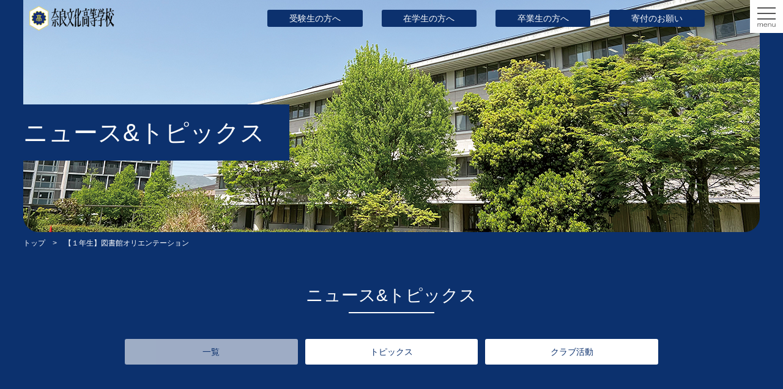

--- FILE ---
content_type: text/html; charset=UTF-8
request_url: https://www.narabunka.ed.jp/news_topics/ids/001775.html
body_size: 35006
content:

<!DOCTYPE html>
<html lang="ja" prefix="og: http://ogp.me/ns#">


<head>
  <!-- gtm -->
  <script type="text/javascript" src="https://www.narabunka.ed.jp/common/js/analytics.js"></script> 
  <!-- /gtm -->
  <meta charset="UTF-8">
  <meta name="viewport" content="width=device-width,initial-scale=1.0">
  <title>【１年生】図書館オリエンテーション　||　奈良文化高等学校</title>
  <meta name="description" content="奈良県大和高田市にある奈良文化高校は、普通科（子ども教育、食文化、総合進学、看護医療特進、特進、スポーツ特進）／衛生看護科／衛生看護専攻科で構成されている私立学校です。">
  <meta name="Keywords" content="看護師,准看護師,幼稚園教諭,保育士,保育,食文化,5年,看護科,衛生看護専攻科,奈良,大和高田,私立,奈良文化高等学校,奈良文化高校,学校法人奈良学園,学生寮,寮,文短,ぶんたん,ならぶんぶん,i-campus,アイキャンパス,iPad,アイパッド,新体操,女子高,奈良　バレーボール,クラブチーム,バレーボールクラブチーム"> 
  <link rel="icon" href="https://www.narabunka.ed.jp/favicon.ico" type="image/x-icon">

  <!-- OGP -->
      <meta property="og:type" content="article">
    <meta property="og:title" content="【１年生】図書館オリエンテーション　||　奈良文化高等学校">
  <meta property="og:description" content="奈良県大和高田市にある奈良文化高校は、普通科（子ども教育、食文化、総合進学、看護医療特進、特進、スポーツ特進）／衛生看護科／衛生看護専攻科で構成されている私立学校です。">
  <meta property="og:site_name" content="奈良文化高等学校">
    <meta property="og:image" content="<?php echo https://www.narabunka.ed.jp?>/common/images/twitter_card.jpg">
    <meta property="og:url" content="https://www.narabunka.ed.jp">
  <meta name="twitter:card" content="summary_large_image" />
  <meta name="twitter:site" content="@narabunka_hs" />
  <meta name="twitter:title" content="【１年生】図書館オリエンテーション　||　奈良文化高等学校">
  <!-- OGP -->
  <!-- ソース先読み -->
  <link rel="preload" href="https://ajax.googleapis.com/ajax/libs/jquery/3.6.0/jquery.min.js" as="script" crossorigin>
  <!-- ソース先読み -->

   <link rel="stylesheet" type="text/css" href="/css/main.css">
  <!-- <link rel="stylesheet" type="text/css" href="/css/main.min.css"> -->
  
      <!-- ニュースページ -->
    <!-- <link rel="stylesheet" href="https://www.narabunka.ed.jp/common/css/news_old.css">
    <link rel="stylesheet" href="https://www.narabunka.ed.jp/common/css/common_parts_new.css"> -->
    <!-- /ニュースページ -->

  
  <script src="https://ajax.googleapis.com/ajax/libs/jquery/3.6.0/jquery.min.js"></script>
  <script defer>
    window.jQuery || document.write('<script src="https://www.narabunka.ed.jp/common/js/jquery-3.6.0.min.js"><\/script>')
  </script>

<!-- google fonts -->
  <link rel="preconnect" href="https://fonts.googleapis.com">
  <link rel="preconnect" href="https://fonts.gstatic.com" crossorigin>
  <link href="https://fonts.googleapis.com/icon?family=Material+Icons" rel="stylesheet">

  <!-- Google Tag Manager -->
  <script>(function(w,d,s,l,i){w[l]=w[l]||[];w[l].push({'gtm.start':
  new Date().getTime(),event:'gtm.js'});var f=d.getElementsByTagName(s)[0],
  j=d.createElement(s),dl=l!='dataLayer'?'&l='+l:'';j.async=true;j.src=
  'https://www.googletagmanager.com/gtm.js?id='+i+dl;f.parentNode.insertBefore(j,f);
  })(window,document,'script','dataLayer','GTM-5PPZ8NP8');</script>
  <!-- End Google Tag Manager --><style id='global-styles-inline-css' type='text/css'>
:root{--wp--preset--aspect-ratio--square: 1;--wp--preset--aspect-ratio--4-3: 4/3;--wp--preset--aspect-ratio--3-4: 3/4;--wp--preset--aspect-ratio--3-2: 3/2;--wp--preset--aspect-ratio--2-3: 2/3;--wp--preset--aspect-ratio--16-9: 16/9;--wp--preset--aspect-ratio--9-16: 9/16;--wp--preset--color--black: #000000;--wp--preset--color--cyan-bluish-gray: #abb8c3;--wp--preset--color--white: #ffffff;--wp--preset--color--pale-pink: #f78da7;--wp--preset--color--vivid-red: #cf2e2e;--wp--preset--color--luminous-vivid-orange: #ff6900;--wp--preset--color--luminous-vivid-amber: #fcb900;--wp--preset--color--light-green-cyan: #7bdcb5;--wp--preset--color--vivid-green-cyan: #00d084;--wp--preset--color--pale-cyan-blue: #8ed1fc;--wp--preset--color--vivid-cyan-blue: #0693e3;--wp--preset--color--vivid-purple: #9b51e0;--wp--preset--gradient--vivid-cyan-blue-to-vivid-purple: linear-gradient(135deg,rgb(6,147,227) 0%,rgb(155,81,224) 100%);--wp--preset--gradient--light-green-cyan-to-vivid-green-cyan: linear-gradient(135deg,rgb(122,220,180) 0%,rgb(0,208,130) 100%);--wp--preset--gradient--luminous-vivid-amber-to-luminous-vivid-orange: linear-gradient(135deg,rgb(252,185,0) 0%,rgb(255,105,0) 100%);--wp--preset--gradient--luminous-vivid-orange-to-vivid-red: linear-gradient(135deg,rgb(255,105,0) 0%,rgb(207,46,46) 100%);--wp--preset--gradient--very-light-gray-to-cyan-bluish-gray: linear-gradient(135deg,rgb(238,238,238) 0%,rgb(169,184,195) 100%);--wp--preset--gradient--cool-to-warm-spectrum: linear-gradient(135deg,rgb(74,234,220) 0%,rgb(151,120,209) 20%,rgb(207,42,186) 40%,rgb(238,44,130) 60%,rgb(251,105,98) 80%,rgb(254,248,76) 100%);--wp--preset--gradient--blush-light-purple: linear-gradient(135deg,rgb(255,206,236) 0%,rgb(152,150,240) 100%);--wp--preset--gradient--blush-bordeaux: linear-gradient(135deg,rgb(254,205,165) 0%,rgb(254,45,45) 50%,rgb(107,0,62) 100%);--wp--preset--gradient--luminous-dusk: linear-gradient(135deg,rgb(255,203,112) 0%,rgb(199,81,192) 50%,rgb(65,88,208) 100%);--wp--preset--gradient--pale-ocean: linear-gradient(135deg,rgb(255,245,203) 0%,rgb(182,227,212) 50%,rgb(51,167,181) 100%);--wp--preset--gradient--electric-grass: linear-gradient(135deg,rgb(202,248,128) 0%,rgb(113,206,126) 100%);--wp--preset--gradient--midnight: linear-gradient(135deg,rgb(2,3,129) 0%,rgb(40,116,252) 100%);--wp--preset--font-size--small: 13px;--wp--preset--font-size--medium: 20px;--wp--preset--font-size--large: 36px;--wp--preset--font-size--x-large: 42px;--wp--preset--spacing--20: 0.44rem;--wp--preset--spacing--30: 0.67rem;--wp--preset--spacing--40: 1rem;--wp--preset--spacing--50: 1.5rem;--wp--preset--spacing--60: 2.25rem;--wp--preset--spacing--70: 3.38rem;--wp--preset--spacing--80: 5.06rem;--wp--preset--shadow--natural: 6px 6px 9px rgba(0, 0, 0, 0.2);--wp--preset--shadow--deep: 12px 12px 50px rgba(0, 0, 0, 0.4);--wp--preset--shadow--sharp: 6px 6px 0px rgba(0, 0, 0, 0.2);--wp--preset--shadow--outlined: 6px 6px 0px -3px rgb(255, 255, 255), 6px 6px rgb(0, 0, 0);--wp--preset--shadow--crisp: 6px 6px 0px rgb(0, 0, 0);}:where(.is-layout-flex){gap: 0.5em;}:where(.is-layout-grid){gap: 0.5em;}body .is-layout-flex{display: flex;}.is-layout-flex{flex-wrap: wrap;align-items: center;}.is-layout-flex > :is(*, div){margin: 0;}body .is-layout-grid{display: grid;}.is-layout-grid > :is(*, div){margin: 0;}:where(.wp-block-columns.is-layout-flex){gap: 2em;}:where(.wp-block-columns.is-layout-grid){gap: 2em;}:where(.wp-block-post-template.is-layout-flex){gap: 1.25em;}:where(.wp-block-post-template.is-layout-grid){gap: 1.25em;}.has-black-color{color: var(--wp--preset--color--black) !important;}.has-cyan-bluish-gray-color{color: var(--wp--preset--color--cyan-bluish-gray) !important;}.has-white-color{color: var(--wp--preset--color--white) !important;}.has-pale-pink-color{color: var(--wp--preset--color--pale-pink) !important;}.has-vivid-red-color{color: var(--wp--preset--color--vivid-red) !important;}.has-luminous-vivid-orange-color{color: var(--wp--preset--color--luminous-vivid-orange) !important;}.has-luminous-vivid-amber-color{color: var(--wp--preset--color--luminous-vivid-amber) !important;}.has-light-green-cyan-color{color: var(--wp--preset--color--light-green-cyan) !important;}.has-vivid-green-cyan-color{color: var(--wp--preset--color--vivid-green-cyan) !important;}.has-pale-cyan-blue-color{color: var(--wp--preset--color--pale-cyan-blue) !important;}.has-vivid-cyan-blue-color{color: var(--wp--preset--color--vivid-cyan-blue) !important;}.has-vivid-purple-color{color: var(--wp--preset--color--vivid-purple) !important;}.has-black-background-color{background-color: var(--wp--preset--color--black) !important;}.has-cyan-bluish-gray-background-color{background-color: var(--wp--preset--color--cyan-bluish-gray) !important;}.has-white-background-color{background-color: var(--wp--preset--color--white) !important;}.has-pale-pink-background-color{background-color: var(--wp--preset--color--pale-pink) !important;}.has-vivid-red-background-color{background-color: var(--wp--preset--color--vivid-red) !important;}.has-luminous-vivid-orange-background-color{background-color: var(--wp--preset--color--luminous-vivid-orange) !important;}.has-luminous-vivid-amber-background-color{background-color: var(--wp--preset--color--luminous-vivid-amber) !important;}.has-light-green-cyan-background-color{background-color: var(--wp--preset--color--light-green-cyan) !important;}.has-vivid-green-cyan-background-color{background-color: var(--wp--preset--color--vivid-green-cyan) !important;}.has-pale-cyan-blue-background-color{background-color: var(--wp--preset--color--pale-cyan-blue) !important;}.has-vivid-cyan-blue-background-color{background-color: var(--wp--preset--color--vivid-cyan-blue) !important;}.has-vivid-purple-background-color{background-color: var(--wp--preset--color--vivid-purple) !important;}.has-black-border-color{border-color: var(--wp--preset--color--black) !important;}.has-cyan-bluish-gray-border-color{border-color: var(--wp--preset--color--cyan-bluish-gray) !important;}.has-white-border-color{border-color: var(--wp--preset--color--white) !important;}.has-pale-pink-border-color{border-color: var(--wp--preset--color--pale-pink) !important;}.has-vivid-red-border-color{border-color: var(--wp--preset--color--vivid-red) !important;}.has-luminous-vivid-orange-border-color{border-color: var(--wp--preset--color--luminous-vivid-orange) !important;}.has-luminous-vivid-amber-border-color{border-color: var(--wp--preset--color--luminous-vivid-amber) !important;}.has-light-green-cyan-border-color{border-color: var(--wp--preset--color--light-green-cyan) !important;}.has-vivid-green-cyan-border-color{border-color: var(--wp--preset--color--vivid-green-cyan) !important;}.has-pale-cyan-blue-border-color{border-color: var(--wp--preset--color--pale-cyan-blue) !important;}.has-vivid-cyan-blue-border-color{border-color: var(--wp--preset--color--vivid-cyan-blue) !important;}.has-vivid-purple-border-color{border-color: var(--wp--preset--color--vivid-purple) !important;}.has-vivid-cyan-blue-to-vivid-purple-gradient-background{background: var(--wp--preset--gradient--vivid-cyan-blue-to-vivid-purple) !important;}.has-light-green-cyan-to-vivid-green-cyan-gradient-background{background: var(--wp--preset--gradient--light-green-cyan-to-vivid-green-cyan) !important;}.has-luminous-vivid-amber-to-luminous-vivid-orange-gradient-background{background: var(--wp--preset--gradient--luminous-vivid-amber-to-luminous-vivid-orange) !important;}.has-luminous-vivid-orange-to-vivid-red-gradient-background{background: var(--wp--preset--gradient--luminous-vivid-orange-to-vivid-red) !important;}.has-very-light-gray-to-cyan-bluish-gray-gradient-background{background: var(--wp--preset--gradient--very-light-gray-to-cyan-bluish-gray) !important;}.has-cool-to-warm-spectrum-gradient-background{background: var(--wp--preset--gradient--cool-to-warm-spectrum) !important;}.has-blush-light-purple-gradient-background{background: var(--wp--preset--gradient--blush-light-purple) !important;}.has-blush-bordeaux-gradient-background{background: var(--wp--preset--gradient--blush-bordeaux) !important;}.has-luminous-dusk-gradient-background{background: var(--wp--preset--gradient--luminous-dusk) !important;}.has-pale-ocean-gradient-background{background: var(--wp--preset--gradient--pale-ocean) !important;}.has-electric-grass-gradient-background{background: var(--wp--preset--gradient--electric-grass) !important;}.has-midnight-gradient-background{background: var(--wp--preset--gradient--midnight) !important;}.has-small-font-size{font-size: var(--wp--preset--font-size--small) !important;}.has-medium-font-size{font-size: var(--wp--preset--font-size--medium) !important;}.has-large-font-size{font-size: var(--wp--preset--font-size--large) !important;}.has-x-large-font-size{font-size: var(--wp--preset--font-size--x-large) !important;}
/*# sourceURL=global-styles-inline-css */
</style>
</head><body>

<main class="second">
    <header>
  <section>
    <h1><a href="/"><img src="/common/images/logo.png" alt="奈良文化高等学校"></a></h1>
    <ul>
      <li class="pc2"><a href="/recruitment/">受験生の方へ</a></li>
      <li class="pc2"><a href="/student/">在学生の方へ</a></li>
      <li class="pc2"><a href="/graduate/">卒業生の方へ</a></li>
      <li class="pc2"><a href="/donation/">寄付のお願い</a></li>
    </ul>
  </section>
  <div class="main_img">

  <img src="/common/images/main_img_introduction.jpg" alt="ニュース&amp;トピックス">
    <h2>ニュース&amp;トピックス</h2>
    <img class="main_bttL" src="/common/images/main_bttL.png">
    <img class="main_bttR" src="/common/images/main_bttR.png">
  </div>
  <meta name='robots' content='max-image-preview:large' />
<link rel="alternate" type="application/rss+xml" title="奈良文化高等学校 &raquo; 【１年生】図書館オリエンテーション のコメントのフィード" href="https://www.narabunka.ed.jp/topics_record/2024/1775.html/feed" />
<link rel="alternate" title="oEmbed (JSON)" type="application/json+oembed" href="https://www.narabunka.ed.jp/wp-json/oembed/1.0/embed?url=https%3A%2F%2Fwww.narabunka.ed.jp%2Ftopics_record%2F2024%2F1775.html" />
<link rel="alternate" title="oEmbed (XML)" type="text/xml+oembed" href="https://www.narabunka.ed.jp/wp-json/oembed/1.0/embed?url=https%3A%2F%2Fwww.narabunka.ed.jp%2Ftopics_record%2F2024%2F1775.html&#038;format=xml" />
<style id='wp-img-auto-sizes-contain-inline-css' type='text/css'>
img:is([sizes=auto i],[sizes^="auto," i]){contain-intrinsic-size:3000px 1500px}
/*# sourceURL=wp-img-auto-sizes-contain-inline-css */
</style>
<style id='wp-emoji-styles-inline-css' type='text/css'>

	img.wp-smiley, img.emoji {
		display: inline !important;
		border: none !important;
		box-shadow: none !important;
		height: 1em !important;
		width: 1em !important;
		margin: 0 0.07em !important;
		vertical-align: -0.1em !important;
		background: none !important;
		padding: 0 !important;
	}
/*# sourceURL=wp-emoji-styles-inline-css */
</style>
<style id='wp-block-library-inline-css' type='text/css'>
:root{--wp-block-synced-color:#7a00df;--wp-block-synced-color--rgb:122,0,223;--wp-bound-block-color:var(--wp-block-synced-color);--wp-editor-canvas-background:#ddd;--wp-admin-theme-color:#007cba;--wp-admin-theme-color--rgb:0,124,186;--wp-admin-theme-color-darker-10:#006ba1;--wp-admin-theme-color-darker-10--rgb:0,107,160.5;--wp-admin-theme-color-darker-20:#005a87;--wp-admin-theme-color-darker-20--rgb:0,90,135;--wp-admin-border-width-focus:2px}@media (min-resolution:192dpi){:root{--wp-admin-border-width-focus:1.5px}}.wp-element-button{cursor:pointer}:root .has-very-light-gray-background-color{background-color:#eee}:root .has-very-dark-gray-background-color{background-color:#313131}:root .has-very-light-gray-color{color:#eee}:root .has-very-dark-gray-color{color:#313131}:root .has-vivid-green-cyan-to-vivid-cyan-blue-gradient-background{background:linear-gradient(135deg,#00d084,#0693e3)}:root .has-purple-crush-gradient-background{background:linear-gradient(135deg,#34e2e4,#4721fb 50%,#ab1dfe)}:root .has-hazy-dawn-gradient-background{background:linear-gradient(135deg,#faaca8,#dad0ec)}:root .has-subdued-olive-gradient-background{background:linear-gradient(135deg,#fafae1,#67a671)}:root .has-atomic-cream-gradient-background{background:linear-gradient(135deg,#fdd79a,#004a59)}:root .has-nightshade-gradient-background{background:linear-gradient(135deg,#330968,#31cdcf)}:root .has-midnight-gradient-background{background:linear-gradient(135deg,#020381,#2874fc)}:root{--wp--preset--font-size--normal:16px;--wp--preset--font-size--huge:42px}.has-regular-font-size{font-size:1em}.has-larger-font-size{font-size:2.625em}.has-normal-font-size{font-size:var(--wp--preset--font-size--normal)}.has-huge-font-size{font-size:var(--wp--preset--font-size--huge)}.has-text-align-center{text-align:center}.has-text-align-left{text-align:left}.has-text-align-right{text-align:right}.has-fit-text{white-space:nowrap!important}#end-resizable-editor-section{display:none}.aligncenter{clear:both}.items-justified-left{justify-content:flex-start}.items-justified-center{justify-content:center}.items-justified-right{justify-content:flex-end}.items-justified-space-between{justify-content:space-between}.screen-reader-text{border:0;clip-path:inset(50%);height:1px;margin:-1px;overflow:hidden;padding:0;position:absolute;width:1px;word-wrap:normal!important}.screen-reader-text:focus{background-color:#ddd;clip-path:none;color:#444;display:block;font-size:1em;height:auto;left:5px;line-height:normal;padding:15px 23px 14px;text-decoration:none;top:5px;width:auto;z-index:100000}html :where(.has-border-color){border-style:solid}html :where([style*=border-top-color]){border-top-style:solid}html :where([style*=border-right-color]){border-right-style:solid}html :where([style*=border-bottom-color]){border-bottom-style:solid}html :where([style*=border-left-color]){border-left-style:solid}html :where([style*=border-width]){border-style:solid}html :where([style*=border-top-width]){border-top-style:solid}html :where([style*=border-right-width]){border-right-style:solid}html :where([style*=border-bottom-width]){border-bottom-style:solid}html :where([style*=border-left-width]){border-left-style:solid}html :where(img[class*=wp-image-]){height:auto;max-width:100%}:where(figure){margin:0 0 1em}html :where(.is-position-sticky){--wp-admin--admin-bar--position-offset:var(--wp-admin--admin-bar--height,0px)}@media screen and (max-width:600px){html :where(.is-position-sticky){--wp-admin--admin-bar--position-offset:0px}}
/*wp_block_styles_on_demand_placeholder:694c0bc239696*/
/*# sourceURL=wp-block-library-inline-css */
</style>
<style id='classic-theme-styles-inline-css' type='text/css'>
/*! This file is auto-generated */
.wp-block-button__link{color:#fff;background-color:#32373c;border-radius:9999px;box-shadow:none;text-decoration:none;padding:calc(.667em + 2px) calc(1.333em + 2px);font-size:1.125em}.wp-block-file__button{background:#32373c;color:#fff;text-decoration:none}
/*# sourceURL=/wp-includes/css/classic-themes.min.css */
</style>
<link rel='stylesheet' id='contact-form-7-css' href='https://www.narabunka.ed.jp/wp-content/plugins/contact-form-7/includes/css/styles.css?ver=6.1.4' type='text/css' media='all' />
<link rel='stylesheet' id='UserAccessManagerLoginForm-css' href='https://www.narabunka.ed.jp/wp-content/plugins/user-access-manager/assets/css/uamLoginForm.css?ver=2.3.8' type='text/css' media='screen' />
<link rel="https://api.w.org/" href="https://www.narabunka.ed.jp/wp-json/" /><link rel="alternate" title="JSON" type="application/json" href="https://www.narabunka.ed.jp/wp-json/wp/v2/posts/1775" /><link rel="canonical" href="https://www.narabunka.ed.jp/topics_record/2024/1775.html" />
  <nav><a href="https://www.narabunka.ed.jp/">トップ</a>　>　【１年生】図書館オリエンテーション</nav>  <div class="head_ttl">
    <h2>ニュース&amp;トピックス</h2>
    <div class="link_wrap5">
          <a href="/news_topics/" class="selected">一覧</a>
      <a href="/topics_record/">トピックス</a>
      <a href="/club_record/">クラブ活動</a>
        </div>
  </div>
</header>

<article class="trigger">
  <h3>【１年生】図書館オリエンテーション</h3>
  <h4>トピックス</h4>

  <section class="newstopi">
    
  <p>　4月15日（月）１年生を対象にした図書館オリエンテーションを行いました。<br />
　<br />
　本校の図書館は「来（らい）ぶらり」という名称で、ブックゾーン・マガジンゾーン・マルチメディアゾーンに分かれています。<br />
　ブックゾーンには小説などの文学作品はもちろんのこと、看護の専門書や子ども教育コースの生徒も利用する絵本もそろえています。マガジンゾーンでは、スポーツ雑誌や音楽や書道などの芸術雑誌など、クラブに所属している子たちがよく手にするものだけでなく、ファッション雑誌も置いています。マルチメディアゾーンでは授業が行われることもあります。<br />
　生徒のみなさんが利用しやすいように学校の中心に位置し、いつでもぶらりと立ち寄れるようになっています。<br />
　今回のオリエンテーションでは、司書の先生から図書館の使い方ルールや検索の仕方などのレクチャーを受け、読みたい本を探して借りていきました。</p>

  <p class="newsday">
  2024-04-15（月）  </p>
    
  <!-- <p class="sns">
    <a href="https://twitter.com/share?url=https://www.narabunka.ed.jp&text=奈良文化高等学校イベント%0a%23奈良文化高等学校イベント"><img src="img/bt_sns_x.png" alt="Xでシェア！"></a>      <a href="https://www.instagram.com/narabunka_hs/" target="_blank"><img src="img/bt_sns_inst.png" alt="インスタグラムでシェア！"></a>
    <a href="http://line.me/R/msg/text/?奈良文化高等学校イベント%0ahttps://www.narabunka.ed.jp"><img src="img/bt_sns_line.png" alt="Lineでシェア！"></a>
    <a href="https://www.facebook.com/sharer/sharer.php?u=https://www.narabunka.ed.jp/"><img src="img/bt_sns_face.png" alt="フェイスブックでシェア！"></a>
  </p> -->
  </section>
</article>

<!-- カスタムフィールド 画像投稿 -->
<article class="gray trigger">
  <span></span>
  <section class="bg_img">
    <div><img src="https://www.narabunka.ed.jp/wp-content/uploads/2024/04/49ff5945276385b11a2d60de1cbd8875d19820f4.jpg" alt=""></div>
      <div><img src="https://www.narabunka.ed.jp/wp-content/uploads/2024/04/36f8148d429b495fa2c91de20ab9712e52860346-scaled.jpg" alt=""></div>
      <div><img src="https://www.narabunka.ed.jp/wp-content/uploads/2024/04/IMG_9678-scaled.jpg" alt=""></div>
      <div><img src="https://www.narabunka.ed.jp/wp-content/uploads/2024/04/IMG_9674.jpg" alt=""></div>
    </section>
</article>

<!-- ページ送り -->
<article class="trigger">
  <section>
    <div class="link_wrap6">
      <a href="https://www.narabunka.ed.jp/topics_record/2024/1773.html" rel="prev"> &lt; Back</a>      <a href="https://www.narabunka.ed.jp/club_record/2024/1774.html" rel="next">Next  &gt;</a>    </div>
  </section>
</article>

<style>
  /* img {
    width: initial;
  } */
  img.alignright{
    display: block;
    margin: 0 0 0 auto;
  }
  img.alignleft{
    display: block;
    margin: 0 auto 0 0;
  }
  img.aligncenter{
    display: block;
    margin: 0 auto;
  }
</style>


  <article class="gray trigger">
    <section>
      <a class="banner" href="https://mirai-compass.net/usr/narabnkh/event/evtIndex.jsf" target="_blank" rel="noopener"><img src="/common/images/bn_openschool.png" alt="オープンスクール"></a>
    </section>
  </article>

  <article class="trigger">
    <section>
      <p class="ico_insta">
        <a href="https://www.instagram.com/narabunka_hs/"><img src="/common/images/instagram.png" alt="Instagram"></a>
        奈良文化高校公式インスタグラム
      </p>
    </section>
  </article>
<footer>
  <div class="to-top"><i class="material-icons">keyboard_arrow_up</i></div>
  <section>
    <p class="rogo">
      <a href="/"><img src="/common/images/logo.png" alt="奈良文化高等学校"></a>
      〒635-8530 奈良県大和高田市東中127番地<br>
      TEL.0745-22-8315　FAX.0745-23-3582
    </p>
  </section>
  <ul class="nav2">
    <li><a href="/">トップ</a></li>
    <li><a href="/introduction/">学校紹介</a></li>
    <li><a href="/faculty/">学科・コース紹介</a></li>
    <li><a href="/club/">クラブ紹介</a></li>
    <li><a href="/access/">アクセス</a></li>
    <li><a href="/contact/">資料請求</a></li>
    <li><a href="/donation/">寄付のお願い</a></li>
    <li><a href="/sitemap/">サイトマップ</a></li>
    <li><a href="/news_topics/">ニュース＆トピックス</a></li>
  </ul>
  <section class="shadow">
    <div class="link_wrap3">
      <a class="bt_white" href="/recruitment/">受験生の方へ</a>
      <a class="bt_white" href="/student/">在学生の方へ</a>
      <a class="bt_white" href="/graduate/">卒業生の方へ</a>
    </div>
    <p><a href="/policy/">サイトポリシー│プライバシーポリシー</a></p>
  </section>
  <section class="bottom">
    <h6><b>学校法人</b>奈良学園</h6>
    <p>〒631-0003 奈良県奈良市中登美ケ丘3-15-1</p>
    
    <ul class="nav3">
      <li><a href="https://www.naragakuen.jp/jobs/">採用情報</a></li>
      <li><a href="/donation/">寄付のお願い</a></li>
      <li><a href="https://lp.kishapon.com/naragakuen/">リサイクル募金</a></li>
      <li><a href="https://twitter.com/Nara_Gaku" target="_blank">X（旧Twitter）</a></li>
    </ul>
    <h7>学校・施設一覧</h7>
    <ul class="nav4">
      <li class="long"><a href="https://www.naragakuen.jp/" target="_blank">学校法人奈良学園</a></li>
      <li><a href="https://www.naragakuen.jp/sgnoy/" target="_blank">志賀直哉旧居</a></li>
      <li><a href="https://www.naragakuen-u.jp/" target="_blank">奈良学園大学</a></li>
      <li><a href="https://www.naragakuen-u.jp/narabunka/" target="_blank">奈良文化女子短期大学部</a></li>
      <li><a href="https://www.narabunka.ed.jp/">奈良文化高等学校</a></li>
      <li><a href="https://www.naragakuen.ed.jp/" target="_blank">奈良学園中学校・高等学校</a></li>
      <li><a href="https://www.naragakuen.jp/tomigaoka/t_jun/" target="_blank">奈良学園登美ヶ丘中学校・高等学校</a></li>
      <li><a href="https://www.naragakuen.jp/tomigaoka/t_ele/" target="_blank">奈良学園小学校</a></li>
      <li><a href="https://www.naragakuen.jp/tomigaoka/t_kin/" target="_blank">奈良学園幼稚園</a></li>
      <li><a href="https://www.narabunka.ac.jp/kindergarten/" target="_blank">奈良文化幼稚園</a></li>
    </ul>
  </section>
  <section>
    Copyright (C) Nara Bunka High School. All right reserved.
  </section>
</footer>
<!-- <script defer src="/common/js/common.js"></script> -->
<!-- Google Tag Manager (noscript) -->
<noscript><iframe src="https://www.googletagmanager.com/ns.html?id=GTM-5PPZ8NP8"
height="0" width="0" style="display:none;visibility:hidden"></iframe></noscript>
<!-- End Google Tag Manager (noscript) -->
<script type="speculationrules">
{"prefetch":[{"source":"document","where":{"and":[{"href_matches":"/*"},{"not":{"href_matches":["/wp-*.php","/wp-admin/*","/wp-content/uploads/*","/wp-content/*","/wp-content/plugins/*","/wp-content/themes/narabunka/*","/*\\?(.+)"]}},{"not":{"selector_matches":"a[rel~=\"nofollow\"]"}},{"not":{"selector_matches":".no-prefetch, .no-prefetch a"}}]},"eagerness":"conservative"}]}
</script>
<script type="text/javascript" src="https://www.narabunka.ed.jp/wp-includes/js/dist/hooks.min.js?ver=dd5603f07f9220ed27f1" id="wp-hooks-js"></script>
<script type="text/javascript" src="https://www.narabunka.ed.jp/wp-includes/js/dist/i18n.min.js?ver=c26c3dc7bed366793375" id="wp-i18n-js"></script>
<script type="text/javascript" id="wp-i18n-js-after">
/* <![CDATA[ */
wp.i18n.setLocaleData( { 'text direction\u0004ltr': [ 'ltr' ] } );
//# sourceURL=wp-i18n-js-after
/* ]]> */
</script>
<script type="text/javascript" src="https://www.narabunka.ed.jp/wp-content/plugins/contact-form-7/includes/swv/js/index.js?ver=6.1.4" id="swv-js"></script>
<script type="text/javascript" id="contact-form-7-js-translations">
/* <![CDATA[ */
( function( domain, translations ) {
	var localeData = translations.locale_data[ domain ] || translations.locale_data.messages;
	localeData[""].domain = domain;
	wp.i18n.setLocaleData( localeData, domain );
} )( "contact-form-7", {"translation-revision-date":"2025-11-30 08:12:23+0000","generator":"GlotPress\/4.0.3","domain":"messages","locale_data":{"messages":{"":{"domain":"messages","plural-forms":"nplurals=1; plural=0;","lang":"ja_JP"},"This contact form is placed in the wrong place.":["\u3053\u306e\u30b3\u30f3\u30bf\u30af\u30c8\u30d5\u30a9\u30fc\u30e0\u306f\u9593\u9055\u3063\u305f\u4f4d\u7f6e\u306b\u7f6e\u304b\u308c\u3066\u3044\u307e\u3059\u3002"],"Error:":["\u30a8\u30e9\u30fc:"]}},"comment":{"reference":"includes\/js\/index.js"}} );
//# sourceURL=contact-form-7-js-translations
/* ]]> */
</script>
<script type="text/javascript" id="contact-form-7-js-before">
/* <![CDATA[ */
var wpcf7 = {
    "api": {
        "root": "https:\/\/www.narabunka.ed.jp\/wp-json\/",
        "namespace": "contact-form-7\/v1"
    }
};
//# sourceURL=contact-form-7-js-before
/* ]]> */
</script>
<script type="text/javascript" src="https://www.narabunka.ed.jp/wp-content/plugins/contact-form-7/includes/js/index.js?ver=6.1.4" id="contact-form-7-js"></script>
<script id="wp-emoji-settings" type="application/json">
{"baseUrl":"https://s.w.org/images/core/emoji/17.0.2/72x72/","ext":".png","svgUrl":"https://s.w.org/images/core/emoji/17.0.2/svg/","svgExt":".svg","source":{"concatemoji":"https://www.narabunka.ed.jp/wp-includes/js/wp-emoji-release.min.js?ver=6.9"}}
</script>
<script type="module">
/* <![CDATA[ */
/*! This file is auto-generated */
const a=JSON.parse(document.getElementById("wp-emoji-settings").textContent),o=(window._wpemojiSettings=a,"wpEmojiSettingsSupports"),s=["flag","emoji"];function i(e){try{var t={supportTests:e,timestamp:(new Date).valueOf()};sessionStorage.setItem(o,JSON.stringify(t))}catch(e){}}function c(e,t,n){e.clearRect(0,0,e.canvas.width,e.canvas.height),e.fillText(t,0,0);t=new Uint32Array(e.getImageData(0,0,e.canvas.width,e.canvas.height).data);e.clearRect(0,0,e.canvas.width,e.canvas.height),e.fillText(n,0,0);const a=new Uint32Array(e.getImageData(0,0,e.canvas.width,e.canvas.height).data);return t.every((e,t)=>e===a[t])}function p(e,t){e.clearRect(0,0,e.canvas.width,e.canvas.height),e.fillText(t,0,0);var n=e.getImageData(16,16,1,1);for(let e=0;e<n.data.length;e++)if(0!==n.data[e])return!1;return!0}function u(e,t,n,a){switch(t){case"flag":return n(e,"\ud83c\udff3\ufe0f\u200d\u26a7\ufe0f","\ud83c\udff3\ufe0f\u200b\u26a7\ufe0f")?!1:!n(e,"\ud83c\udde8\ud83c\uddf6","\ud83c\udde8\u200b\ud83c\uddf6")&&!n(e,"\ud83c\udff4\udb40\udc67\udb40\udc62\udb40\udc65\udb40\udc6e\udb40\udc67\udb40\udc7f","\ud83c\udff4\u200b\udb40\udc67\u200b\udb40\udc62\u200b\udb40\udc65\u200b\udb40\udc6e\u200b\udb40\udc67\u200b\udb40\udc7f");case"emoji":return!a(e,"\ud83e\u1fac8")}return!1}function f(e,t,n,a){let r;const o=(r="undefined"!=typeof WorkerGlobalScope&&self instanceof WorkerGlobalScope?new OffscreenCanvas(300,150):document.createElement("canvas")).getContext("2d",{willReadFrequently:!0}),s=(o.textBaseline="top",o.font="600 32px Arial",{});return e.forEach(e=>{s[e]=t(o,e,n,a)}),s}function r(e){var t=document.createElement("script");t.src=e,t.defer=!0,document.head.appendChild(t)}a.supports={everything:!0,everythingExceptFlag:!0},new Promise(t=>{let n=function(){try{var e=JSON.parse(sessionStorage.getItem(o));if("object"==typeof e&&"number"==typeof e.timestamp&&(new Date).valueOf()<e.timestamp+604800&&"object"==typeof e.supportTests)return e.supportTests}catch(e){}return null}();if(!n){if("undefined"!=typeof Worker&&"undefined"!=typeof OffscreenCanvas&&"undefined"!=typeof URL&&URL.createObjectURL&&"undefined"!=typeof Blob)try{var e="postMessage("+f.toString()+"("+[JSON.stringify(s),u.toString(),c.toString(),p.toString()].join(",")+"));",a=new Blob([e],{type:"text/javascript"});const r=new Worker(URL.createObjectURL(a),{name:"wpTestEmojiSupports"});return void(r.onmessage=e=>{i(n=e.data),r.terminate(),t(n)})}catch(e){}i(n=f(s,u,c,p))}t(n)}).then(e=>{for(const n in e)a.supports[n]=e[n],a.supports.everything=a.supports.everything&&a.supports[n],"flag"!==n&&(a.supports.everythingExceptFlag=a.supports.everythingExceptFlag&&a.supports[n]);var t;a.supports.everythingExceptFlag=a.supports.everythingExceptFlag&&!a.supports.flag,a.supports.everything||((t=a.source||{}).concatemoji?r(t.concatemoji):t.wpemoji&&t.twemoji&&(r(t.twemoji),r(t.wpemoji)))});
//# sourceURL=https://www.narabunka.ed.jp/wp-includes/js/wp-emoji-loader.min.js
/* ]]> */
</script>
<div class="bt_wrap">
  <div class="nav-button">
    <p>
      <span></span>
      <span></span>
      <span></span>
    </p>
    <img src="/common/images/menu.png" alt="Menu">
  </div>
</div>
<nav class="nav-wrap">
  <ul class="nav">
    <li>
      <h1>
        <a href="/"><img src="/common/images/logo.png" alt="奈良文化高等学校"></a>
      </h1>
    </li>
    <li>
      <form method="get" action="https://www.google.co.jp/search" target="_blank">
        <input type="hidden" name="ie">
        <input type="hidden" name="oe">
        <input type="hidden" name="hl" value="ja">
        <input type="hidden" name="domains" value="www.narabunka.ed.jp">
        <input type="hidden" name="sitesearch" value="www.narabunka.ed.jp">
        <input type="text" name="q" value="" class="search-input submit-btn">
        <!-- button name="btnG" class="submit-btn">検索</button> -->
      </form>
    </li>
    <li><a href="/recruitment/">受験生の方へ</a></li>
    <li><a href="/student/">在校生の方へ</a></li>
    <li><a href="/graduate/">卒業生の方へ</a></li>
    <li><a href="/donation/">寄付のお願い</a></li>
    <li><a href="/introduction/">学校紹介・進路実績</a></li>
    <li><a href="/faculty/">学科・コース紹介</a></li>
    <li><a href="/club/">クラブ紹介</a></li>
    <li><a href="/access/">アクセス</a></li>
    <li><a href="/contact/">資料請求</a></li>
    <li><a href="/policy/">サイトポリシー</a></li>
    <li><a href="/sitemap/">サイトマップ</a></li>
    <li><a href="/news_topics/">ニュース＆トピックス</a></li>
    <li>
      <a class="ico_insta" href="https://www.instagram.com/narabunka_hs/">
        <img src="/common/images/instagram.png" alt="Instagram">
      </a>
    </li>
  </ul>
</nav>

  <!-- 下層ページ -->
    <script src="https://www.narabunka.ed.jp/js/fadeanime.js"></script>
    <script src="https://www.narabunka.ed.jp/common/js/topback.js"></script>
</main>
</body>
</html>

--- FILE ---
content_type: text/css
request_url: https://www.narabunka.ed.jp/css/main.css
body_size: 63773
content:
@charset "UTF-8";

/* General Style
-------------------------------------- */
*{
	margin: 0;
	padding: 0;
}
*, *:before, *:after {
	-webkit-box-sizing: border-box;
	-moz-box-sizing: border-box;
	-o-box-sizing: border-box;
	-ms-box-sizing: border-box;
	box-sizing: border-box;
}
html {
	font-size: 14px;
	width: 100%;
	scroll-behavior: smooth;
	/*scroll-padding-top: 54px;*/
}
body {
	position: relative;
	width: 100%;
	font-family: "ヒラギノ角ゴ Pro W3", "Hiragino Kaku Gothic Pro", "游ゴシック", "Yu Gothic", sans-serif;
	font-weight: normal;
	font-style: normal;
	color: #555;
	background: #fff;
    line-height: 1.5;
	-webkit-text-size-adjust: 100%;
	word-break: break-all;
	line-break: anywhere;
	word-wrap: break-word;
	overflow-wrap: break-word;
	font-feature-settings: "palt";
}

/* chrome opera
-------------------------------------- */
@media screen and (-webkit-min-device-pixel-ratio: 0) and (min-resolution: .001dpcm) {
    img {
        image-rendering: -webkit-optimize-contrast;
    }
}
img {
	display: block;
	/* width: 100%; */
	max-width: 100%;
	height: auto;
	border: none;
	image-rendering: auto;
}

/* リセット
-------------------------------------- */
a img{
	border: none;
}
ul {
	list-style-type: none;
	margin: 0;
	padding: 0;
}
a,
a:link,
a:visited {
	color: inherit;
	text-decoration: none;
}
@media screen and (min-width: 900px) {
  a:hover, a:active {
	  opacity: 0.6;
	  filter: grayscale(50%);
	  transition: all 0.5s ease;
  }
}

h1, h2, h3, h4, h5, h6, h7, h8, h9 {
	margin: 0;
	padding: 0;
	font-weight: normal;
}
strong {
	font-weight: bold;
}

/* フォームリセット
-------------------------------------- */
input,
button,
select,
file,
textarea {
	-webkit-appearance: none;
	-moz-appearance: none;
	appearance: none;
	background: transparent;
	border: none;
	border-radius: 0;
	font: inherit;
	outline: none;
}
textarea {
	resize: vertical;
}
input[type='checkbox'],
input[type='radio'] {
	display: none;
}
input[type='submit'],
input[type='button'],
label,
file,
button,
select {
	cursor: pointer;
}

/*メニューボタン
-------------------------------------- */
.bt_wrap {
	position: fixed;
	top: 0;
	left: 0;
	right: 0;
	margin: auto;
	width: 100%;
	max-width: 1294px;
	opacity: 0;
	animation: fadeIn 0.5s 0.5s ease-out forwards;
	pointer-events: none;
	z-index: 9999;
}
.nav-button {
	position: absolute;
	display: block;
	top: 0;
	right: 0;
	width: 54px;
	height: 54px;
	padding: 12px;
	background: #fff;
	cursor: pointer;
	pointer-events: auto;
	
}
.nav-button span {
	display: inline-block;
	transition: all .5s ease;
}
.nav-button p {
	position: relative;
	display: block;
	width: 30px;
	height: 20px;
}
.nav-button span {
	position: absolute;
	left: 0;
	width: 100%;
	height: 2px;
	background-color: #555;
}
.nav-button img {
	position: absolute;
	left: 12px;
	bottom: 10px;
	width: 30px;
}
.nav-button span:nth-of-type(1) {
	top: 0;
}
.nav-button span:nth-of-type(2) {
	top: 9px;
}
.nav-button span:nth-of-type(3) {
	bottom: 0;
}
.nav-button.active span:nth-of-type(1) {
	-webkit-transform: translateY(9px) rotate(-225deg);
	transform: translateY(9px) rotate(-225deg);
}
.nav-button.active span:nth-of-type(2) {
	opacity: 0;
}
.nav-button.active span:nth-of-type(3) {
	-webkit-transform: translateY(-9px) rotate(225deg);
	transform: translateY(-9px) rotate(225deg);
}

/* メニュー
-------------------------------------- */
.nav-wrap {
	position: fixed;
	right: 0;
	top: 0;
	display: block;
	z-index: 999;
	background-color: rgba(255, 255, 255, 0.85);
	width: 70%;
	height: 100%;
	transform: translateX(100%);
	transition: all .5s ease;
}
@media screen and (min-width: 768px) {
  .nav-wrap {
	  width: 33%;
  }
}
.nav-wrap .nav {
	height: 100%;
	position: relative;
	overflow-x: hidden;
	overflow-y: auto;
	margin-top: 50px;
}
.nav-wrap li {
	display: block;
	text-align: left;
	border-bottom: 1px solid #fff;
	background-color: rgba(110, 162, 250, 1);
	transition: all .5s ease;
}
.nav-wrap li:hover {
	background-color: rgba(110, 162, 250, 0.5);
}
.nav-wrap li:first-child, .nav-wrap li:nth-child(2) {
	background-color: rgba(255, 255, 255, 0.5);
}
.nav-wrap li:nth-child(n+7) {
	background-color: rgba(107, 131, 211, 1);
}
.nav-wrap li:last-child {
	background-color: rgba(255, 255, 255, 0.5);
}
.nav-wrap li:nth-child(n+7):hover {
	background-color: rgba(107, 131, 211, 0.5);
}
.nav-wrap li input {
	width: 80%;
    border: 1px solid #555;
    margin: 1em 1em 1em 2em;
    border-radius: 4px;
    padding: 0.25em;
    font-size: 16px;
	background: url("/common/images/button_search.png") no-repeat 4px center #fff;
    padding-left: 1.5em;
}
.menu-list-sp .submit-btn {
    background: url("/common/images/button_search.png") no-repeat 2px center;
    padding-left: 28px;
}
.nav-wrap li a {
	display: block;
	color: #fff;
	font-size: 1rem;
	text-decoration: none;
	width: 100%;
	padding: 1em 0 1em 2em;
	font-weight: lighter;
	line-height: 1;
}
.nav-wrap li:first-child a {
	padding: 1em 0 0 2em;
}
.nav-wrap li a.ico_insta img {
    display: inline-block;
	width: 50px;
	margin-right: 0.5em;
}
.nav-wrap h1 {
    /* width: 30%; */
	width: 64%;
    margin-left: 0;
}
.nav-wrap h1 img {
    display: inline-block;
}
.nav-wrap li:first-child, .nav-wrap li:last-child {
	border-bottom: none;
}
@media screen and (min-width: 900px) {
  .nav-wrap li a:hover {
	  opacity: 1;
	  filter: grayscale(0%);
	  color: #555;
	  transition: all .5s ease;
  }
  .nav-wrap li:first-child:hover, .nav-wrap li:nth-child(2):hover, .nav-wrap li:last-child:hover {
	  background-color: rgba(255, 255, 255, 0.5);
  }
  .nav-wrap li:first-child a img:hover, .nav-wrap li:last-child a img:hover {
	  opacity: 0.6;
	  filter: grayscale(50%);
  }
}
.nav-wrap p {
	padding: 1em 0 0 2em;
}
.nav-wrap p img {
	height: 38px;
	margin-right: 0.5em;
}
.nav-wrap.open {
	transform: translateX(0);
}
.nav-wrap.close {
	transform: translateX(100%);
}

/*全体
-------------------------------------- */
main {
	position: relative;
	width: 100%;
	overflow-x: hidden;
}

/* header
-------------------------------------- */
@keyframes fadeIn {
  from {
	  opacity: 0;
  }
  to {
	  opacity: 1;
  }
}
@keyframes fadeBside {
  from {
	  opacity: 0;
	  transform: translateY(100%);
  }
  to {
	  opacity: 1;
	  transform: translateY(0%);
  }
}
@keyframes fadeLside {
  from {
	  opacity: 0;
	  transform: translateX(-100%);
  }
  to {
	  opacity: 1;
	  transform: translateX(0%);
  }
}

header {
	position: relative;
	width: 100%;
	background: #0C316E;
	padding-bottom: 4em;
    /* overflow: hidden; */
}
header section {
	position: absolute;
	top: 10px;
	left: 0;
	right: 0;
	margin: auto;
	width: 96%;
	max-width: 1240px;
	z-index: 1;
	display: flex;
	align-items: center;
    justify-content: space-between;
	opacity: 0;
	animation: fadeIn 1s 1s ease-out forwards;
}
h1 {
	width: 30%;
	margin-left: 10px;
}
h1 img {
	height: 40px;
	width: auto;
}
header section ul {
	display: flex;
	align-items: center;
    justify-content: right;
    width: 70%;
	padding-right: 59px
}
header section ul li {
    width: 20%;
}
header section ul li.ico_insta {
    width: 40px;	
}
header section ul li img {
    height: 38px;
	width: auto;
}
header section ul li.pc2 a {
	display: block;
    width: 100%;
	min-width: 110px;
    padding: 0.5em;
    background: #0C316E;
    border-radius: 3px;
    color: #fff;
    text-align: center;
    line-height: 1;
}
@media screen and (min-width: 900px) {
  header section {
	  width: 94%;
  }
  header section ul {
	  justify-content: space-evenly;
  }
}

.main_img {
	position: relative;
	width: 94%;
	max-width: 1240px;
	margin: 0 auto;
	background: #fff;
}
.main_ttl {
	position: absolute;
	display: block;
	height: clamp(200px, 83vw, 450px);
	width: auto;
	bottom: 8%;
	left: 15%;
	margin: 0;
	opacity: 0;
	animation: fadeIn 1s 1.5s ease-out forwards;
}
.main_bttL {
	position: absolute;
	width: 26px;
	bottom: -1px;
	left: -1px;
}
.main_bttR {
	position: absolute;
	width: 26px;
	bottom: -1px;
	right: -1px;
}
.head_ttl {
	position: relative;
	width: 94%;
	max-width: 1240px;
	margin: 3em auto 0;
	color: #fff;
	opacity: 1;
	transform: translateY(0);
	/* transform: translateY(100%); del.07.16
	opacity: 0; 
	animation: fadeBside .5s 2s ease-out forwards; */
}
.head_ttl div.ico_insta {
    position: absolute;
	top: 0;
	/* right: 0; .0807 */
	right: 10%;
	width: 50px;
	text-align: center;	
}
.head_ttl div.ico_insta img {
    filter: brightness(0) invert(1);
}
header .head_ttl span {
    position: absolute;
	top: 3%;
    left: 6%;
    display: block;
    width: 97px;
    height: 97px;
    background: #6EA2FA;
    transform: rotate(-30deg);
    z-index: -1;
}
header .head_ttl h2 {
    display: block;
    width: 94%;
    margin: 0 auto 1rem;
	font-size: 1.428em;
}
.topbanner_insta {
    display: none;
}

@media screen and (min-width: 768px) {
  header .head_ttl h2 {
	  font-size: 2em;
	  padding-left: 2em;
  }
  .topbanner_insta {
    display: block;
	width: 24vw;
	position: absolute;
    top: 62px;
    left: 50%;
    transform: translate(-50%, -50%);
    font-size: 0.86em;
}
}
@media screen and (min-width: 1024px) {
	.head_ttl div.ico_insta {
		right: 8%;
	}
}

header .head_ttl p {
    display: block;
    width: 94%;
    margin: 0 auto;
	line-height: 1.75;
}
a.bt_head {
	display: block;
    width: 10em;
    margin: 1.5em 3% 0 auto;
    padding: 0.75em 1.5em;
    background: #0C316E;
    border: 1px solid #fff;
    border-radius: 3px;
    color: #fff;
    text-align: center;
    line-height: 1;
}
@media screen and (min-width: 768px) {
  .head_ttl {
	  margin: 4em auto 0;
  }
  header .head_ttl h2 {
	  width: 79%;
	  padding-left: 0;
  }
  header .head_ttl p {
	  width: 79%;
  }
}

/* contents
-------------------------------------- */
article {
	position: relative;
	width: 100%;
	text-align: center;
}
article section {
	position: relative;
	width: 94%;
	max-width: 1240px;
	margin: 0 auto;
}
h3 {
	display: block;
	width: 94%;
	margin: 0 auto 0.5rem;
	font-size: 1.42em;
	text-align: center;
    padding-top: 5rem;
}
h4 {
	display: inline-block;
	min-width: 13em;
	background: #6B83D3;
	padding: 0.5em 1em;
	color: #fff;
	line-height: 1;
	text-align: center;
	border-radius: 1em;
}
.blue {
	background: #0C316E;
	padding-bottom: 4em;
}
.gray {
	background: #E6E6E7;
	margin: 4em 0 0;
}
.top_padd {
	padding-top: 4em;
}

/*トップ・コース紹介
-------------------------------------- */
.faculty {
	width: 100%;
	max-width: 1240px;
	margin: 0 auto;
	padding-top: 2em;
}
.facu_wrap {
	position: relative;
	display: flex;
	flex-direction: row;
	flex-wrap: wrap;
	align-items: center;
	justify-content: flex-start;
	width: 94%;
	max-width: 1240px;
	margin: 0 auto;
}
.facu_wrap div {
	width: 97%;
    margin: 2em 1.5% 0;
}
.link_wrap {
	display: flex;
	flex-direction: column;
	align-items: center;
	justify-content: center;
	width: 94%;
	max-width: 1240px;
	margin: 0 auto;
}
@media screen and (min-width: 768px) {
  .facu_wrap div {
	  width: calc(91% / 3);
	  margin: 2em 1.5% 0;
  }
  .link_wrap {
	  flex-direction: row;
  }
}

a.bt_blue {
	position: relative;
	display: block;
    width: 15em;
    margin: 1.5em 1em 0;
    padding: 0.75em 1.5em;
    background: #0C316E;
    border-radius: 3px;
    color: #fff;
    text-align: center;
    line-height: 1;
}
a.bt_blue::before {
    content: ">";
    position: absolute;
    display: block;
    top: 50%;
    right: 1em;
    margin-top: -0.6em;
    font-size: 1rem;
    color: #fff;
    line-height: 1em;
}

/*トップ・学校紹介
-------------------------------------- */
.bn_wrap a {
	position: relative;
	display: block;
	margin: 2em 2em 0;
}
.bn_wrap span {
	position: absolute;
	bottom: 0;
	left: 0;
	width: 100%;
	height: 24px;
	background: #0C316E;
	z-index: 1;
}
.bn_wrap span:nth-of-type(2) {
	position: absolute;
	bottom: 22px;
	left: 0;
	width: 100%;
	height: 2px;
	background: #6B83D3;
	z-index: 2;
}
.bn_wrap p {
	position: absolute;
    bottom: 3px;
    left: 7px;
    font-size: 1.42em;
    color: #fff;
    text-shadow: 2px 1px 0px #555;
	line-height: 1.25;
    z-index: 3;
}
@media screen and (min-width: 768px) {
  .bn_wrap a {
	  margin: 2em 1em 0;
  }
}

/*バナー
-------------------------------------- */
a.banner {
	display: block;
    width: 92%;
	margin: 0 auto;
    padding: 2em 1em;
}
a.banner img {
	width: 100%;
}

/*トップ・ニュース
-------------------------------------- */
.newstopi {
	padding: 2em 0;
}
.newstopi dl {
	position: relative;
	width: 94%;
	margin: 0 auto;
	text-align: left;
	border-top: 1px solid #0C316E;
	overflow: hidden;
}
.newstopi dl span {
	display: none;
}
.newstopi dl dt {
	width: 100%;
	float: none;
	padding: 1em 0 0;
	font-weight: bold;
	color: #0C316E;
}
.newstopi dl dd {
	width: 100%;
	padding: 0 0.5em 0.5em;
	border-bottom: 1px solid #0C316E;
}
@media screen and (min-width: 768px) {
  .newstopi dl {
	  position: relative;
	  /* width: 54%; */
	  width: 100%;
	  margin: 0 auto;
	  text-align: left;
	  border-top: 1px solid #0C316E;
	  overflow: hidden;
  }
  .newstopi dl span {
	  position: absolute;
	  display: block;
	  top: 0;
	  left: 0;
	  width: calc(30% - 1em);
	  height: 100%;
	  border-right: 1px dotted #0C316E;
	  z-index: -1;
  }
  .newstopi dl dt {
	  width: 30%;
	  float: left;
	  padding: 1em;
  }
  .newstopi dl dd {
	  padding: 1em 1em 1em 30%;
  }
  .newstopi dl dd a:hover, .newstopi dl dd a:active {
	  text-decoration: underline;
  }
}

.news h5 {
	display: inline-block;
	width: auto;
	background: #6B83D3;
	margin: 1em 0 0 10px;
	padding: 0.3em 1.2em;
	font-size: 1em;
	color: #fff;
	line-height: 1;
	text-align: center;
	border-radius: 0.8em;
}
.news h6 {
	display: block;
	margin: 0.75em 0 0;
	padding: 0 10px;
	color: #0C316E;
	font-size: 1em;
	line-height: 1;
}
.news p {
	display: -webkit-box;
	-webkit-box-orient: vertical;
	-webkit-line-clamp: 2;
	overflow: hidden;
	height: 3em;
	margin: 0.5em 0 0;
	padding: 0 10px;
}

/*ニュースタブ
-------------------------------------- */
.tabs {
  position: relative;
  width: 100%;
  max-width: 1240px;
  margin: 0 auto;
  font-size: 0;
}
.tab_item {
  display: inline-block;
  width: calc(88.36%/3);
  border: 1px solid #0C316E;
  background-color: #fff;
  line-height: 3rem;
  font-size: 1rem;
  color: #0C316E;
  text-align: center;
  transition: all 0.5s ease;
}
.tab_item:nth-child(4) {
  border-left: none;
  border-right: none;
}
.tab_item:last-child {
  border: 1px solid #0C316E;
}
input[name="tab_item"] {
  z-index: -1;
  height: 0;
  padding: 0;
}
.tab_content {
  position: relative;
  clear: both;
  overflow: hidden;
  background: #fff;
  z-index: -1;
  height: 0;
  padding: 0;
}
#tab_all:checked ~ #tab_all_content,
#tab_topics:checked ~ #tab_topics_content,
#tab_club:checked ~ #tab_club_content {
  z-index: 0;
  height: auto;
  padding: 2rem 0 0
}
.tabs input:checked + .tab_item {
  background: rgba(12, 110, 211, 0.3);
}
@media screen and (min-width: 768px) {
  .tab_item {
	width: calc(54%/3);
  }
  .tab_item:hover {
	opacity: 0.6;
	filter: grayscale(50%);
  }
}

/*フッタバナー
-------------------------------------- */
.link_wrap2 {
	display: flex;
	flex-direction: row;
	flex-wrap: wrap;
	align-items: center;
	justify-content: center;
	width: 100%;
	margin: 0 auto;
	padding-bottom: 2em;
}
.link_wrap2 a {
	margin: 2em 4% 0;
    width: 33%;
}
@media screen and (min-width: 768px) {
	.link_wrap2 a {
	  margin: 2em 1% 0;
	  width: 13%;
  }
}

article section .ico_insta {
	margin: 6rem auto 2rem;
	text-align: center;
	font-size: 0.86em;
}
article section .ico_insta img {
    width: 60px;
	margin: 0 auto;
}

/* footer
-------------------------------------- */
footer {
	position: relative;
	width: 100%;
	background: #eee;
	border-top: 5px solid #0C316E;
	text-align: center;
}
.rogo {
	margin: 0 auto;
	font-size: 0.86em;
}
.rogo img {
	width: 49%;
	max-width: 208px;
	margin: 0 auto 1em;
}

/* フッターメニュー
-------------------------------------- */
ul.nav2 {
	position: relative;
	margin: 2em 0;
	background: #E6E6E7;
	font-size: 0;
}
ul.nav2 li {
	position: relative;
	display: block;
	border-bottom: 1px solid #BCBCBC;
	font-size: 1rem;
	transition: all .5s ease;
}
ul.nav2 li:first-child {
	border-top: 1px solid #BCBCBC;
}
ul.nav2 li::before {
	content: ">";
	position: absolute;
    display: block;
    top: 1.25em;
    right: 1em;
    margin: auto;
    font-size: 0.8rem;
    color: #555;
    line-height: 1em;
}
ul.nav2 li a {
	display: block;
	color: #555;
	text-decoration: none;
	width: 100%;
	padding: 1em 2em;
	line-height: 1;
}
@media screen and (min-width: 768px) {
  ul.nav2 li {
	  position: relative;
	  display: inline-block;
	  border-bottom: 0;
  }
  ul.nav2 li:first-child {
	  border-top: 0;
  }
  ul.nav2 li::before {
	  content: none;
  }
  ul.nav2 li::after {
	  content: "│";
	  font-size: 1em;
  }
  ul.nav2 li:last-child::after {
	  content: none;
  }
  ul.nav2 li a {
	  display: inline;
	  padding: 0 0.5em;
	  line-height: 1.5;
  }
  ul.nav2 li a:hover, ul.nav2 li a:active {
	  text-decoration: underline;
  }
}

.link_wrap3 {
	display: flex;
	flex-direction: row;
	align-items: center;
	justify-content: center;
	width: 94%;
	max-width: 1240px;
	margin: 0 auto;
}
@media screen and (min-width: 768px) {
  .link_wrap3 {
	  flex-direction: row;
  }
}

a.bt_white {
    display: block;
    width: 31%;
	max-width: 160px;
    margin: 0 1% 2em;
    padding: 0.75em 0;
    background: #fff;
    border-radius: 3px;
    color: #0C316E;
    text-align: center;
    line-height: 1;
}
@media screen and (min-width: 768px) {
  .link_wrap3 + p a:hover, .link_wrap3 + p a:active {
	  text-decoration: underline;
  }
}

footer section {
	width: 100%;
	padding: 2em 0;
	background: #E6E6E7;
}
.shadow {
	box-shadow: 0px 4px 4px #aaa;
}

/*フッター奈良学園
-------------------------------------- */
.bottom {
	position: relative;
	width: 94%;
	margin: 0 auto;
	background: transparent;
}
ul.nav3 {
	position: relative;
	width: 100%;
    max-width: 1240px;
	margin: 1rem auto;
	padding: 1rem 0;
	font-size: 0;
	border-top: 1px solid #aaa;
	border-bottom: 1px solid #aaa;
}
ul.nav3 li {
	position: relative;
	display: inline-block;
	font-size: 0.86rem;
	transition: all .5s ease;
}
ul.nav3 li::after {
	content: "│";
	font-size: 1em;
}
ul.nav3 li:last-child::after {
	content: none;
}
ul.nav3 li a {
	display: inline;
	padding: 0 0.5em;
	line-height: 1.5;
}
@media screen and (min-width: 768px) {
  ul.nav3 li a:hover, ul.nav3 li a:active {
	  text-decoration: underline;
  }
}

footer section.bottom h6 {
	display: inline-block;
    font-size: 1.8em;
    margin: 0 0 0.86rem;
    font-weight: bold;
    line-height: 1;
}
footer section.bottom h6 b {
	font-size: 1.2rem;
	vertical-align: middle;
}
footer section.bottom p {
	font-size: 0.86em;
}
footer section.bottom h7 {
    margin: 2em 0 0;
    font-weight: bold;
}
ul.nav4 {
	display: flex;
	flex-direction: row;
    flex-wrap: wrap;
    align-items: stretch;
    justify-content: center;
	width: 100%;
    max-width: 992px;
    margin: 0.5em auto 0;
	border-top: 1px solid #aaa;
	border-left: 1px solid #aaa;
}
ul.nav4 li {
	width: 100%;
	border-bottom: 1px solid #aaa;
    border-right: 1px solid #aaa;
}
ul.nav4 li a {
	display: block;
	width: 100%;
	height: 100%;
	padding: 1em 0.5em;
    font-size: 0.86em;
    line-height: 1;
    background: #fff;
}
@media screen and (min-width: 768px) {
  ul.nav4 li {
	  width: calc(100% / 3);
  }
  ul.nav4 li.long {
	  width: 100%;
  }
}

footer section:last-child {
	background: #fff;
	font-size: 0.81em;
	line-height: 1em;
}
.to-top {
    position: fixed;
    display: flex;
    align-items: center;
    justify-content: center;
    width: 30px;
    height: 30px;
    right: 10px;
    bottom: 10px;
    color: #fff;
    background: rgba(12, 49, 110, 0.75);
    cursor: pointer;
}

/* フェードイン
-------------------------------------- */
/* .trigger h3 { del.25.07.16
	opacity: 0;
}
.trigger h4 {
	opacity: 0;
}
.trigger h4 ~ div {
	opacity: 0;
}
.trigger section {
	opacity: 0;
}
.trigger section > div {
	opacity: 0;
}
.trigger > ul {
	opacity: 0;
}
.fadeIN h3 {
	animation: fadeBside .5s .8s ease-out forwards;
}
.fadeIN h4 {
	animation: fadeBside .5s .8s ease-out forwards;
}
.fadeIN h4 ~ div {
	animation: fadeBside .5s .8s ease-out forwards;
}
.fadeIN section {
	animation: fadeBside .5s .8s ease-out forwards;
}
.fadeIN section > div {
	animation: fadeBside .5s .8s ease-out forwards;
}
.fadeIN > ul {
	animation: fadeBside .5s .8s ease-out forwards;
} */

/* スライダー
-------------------------------------- */
.slider {
    width: 100%;
    margin: 0 auto
  }
.slick-slide img {
	width: 100%;
	height: auto;
}
.slick-next {
    right: 0;
}
.slick-prev {
    left: 0;
	z-index: 1;
}
.slick-dots li button:before {
    opacity: .25;
    color: #fff;
}
.slick-dots li.slick-active button:before {
    opacity: .75;
    color: #fff;
}
.slick-dots li {
    margin: 0;
}
.slick-prev, .slick-next {
    width: 28px;
    height: 28px;
}
.slick-prev:before, .slick-next:before {
    font-size: 28px;
    color: rgba(12, 49, 110, 0.7);
}

@media screen and (min-width: 518px) {
  .slick-next {
	  right: 1%;
  }
  .slick-prev {
	  left: 1%;
	  z-index: 1;
  }
  .slick-dots li button:before {
	  opacity: .25;
	  color: #fff;
  }
}

/*スライダーメインイメージ
-------------------------------------- */
.main_wrap {
	opacity: 0;
	animation: fadeIn 2.5s 0s ease-out forwards;
	height: 110vw;
    max-height: 570px;
}
.main_wrap .slick-slide img {
	height: 100%;
	width: auto;
	object-fit: cover;
}
.main_wrap .slick-slide img {
    height: 110vw;
    max-height: 570px;
	width: auto;
    transform: translateX(-25%);
}
@media screen and (min-width: 375px) {
	.main_wrap .slick-slide img {
		transform: translateX(0);
	}
}
/* @media screen and (min-width: 518px) {
  .main_wrap .slick-slide img {
	  transform: translateX(-18.125%);
  }
}
@media screen and (min-width: 834px) {
  .main_wrap .slick-slide img {
	  transform: translateX(-10.75%);
  }
}
@media screen and (min-width: 950px) {
  .main_wrap .slick-slide img {
	  transform: translateX(0);
  }
} */

/*スライダーヘッダートピックス
-------------------------------------- */
.h_topic {
	width: 100%;
	max-width: 1240px;
	margin: 0 auto;
}
.h_topic .slick-slide:not(.slick-center) {
	filter: grayscale(100%);
	opacity: 0.5;
	transition: 0.2s linear;
}
.h_topic .slick-slide img {
	padding: 0 10px;
}

/*スライダー学科コース紹介
-------------------------------------- */
.faculty .slick-slide:not(.slick-center) {
	filter: grayscale(100%);
	opacity: 0.5;
	transition: .2s linear;
}
.faculty .slick-slide img {
/*	padding: 0 10px;*/
	padding: 0px;
}
.faculty .slick-dots li button:before {
    color: #0C316E;
}
.faculty .slick-dots li.slick-active button:before {
    color: #0C316E;
}

/*スライダーニュース
-------------------------------------- */
/* .news {
	width: 100%;
	max-width: 800px;
	max-width: 1240px;
	margin: 0 auto;
	text-align: left;
	font-size: 0.86rem;
}
.news .slick-slide img {
	padding: 0 10px;
}
.news .slick-dots li button:before {
    color: #0C316E;
}
.news .slick-dots li.slick-active button:before {
    color: #0C316E;
} */

/* Topのニューススライダー調整用
-------------------------------------- */
.news {
    width: 100%;
    max-width: 1240px;
    margin: 0 auto;
    text-align: left;
    font-size: 0.86rem;
}

.news .slick-slide img {
    width: 100%;
    height: 150px; /* 必要に応じて高さを調整 */
    object-fit: cover; /* コンテナに収まるように画像をクロップ */
    overflow: hidden;
    padding: 0 10px;
}

.news .slick-dots li button:before {
    color: #0C316E;
}

.news .slick-dots li.slick-active button:before {
    color: #0C316E;
}



/*スライダークラブ詳細
-------------------------------------- */
.club {
	width: 100%;
	max-width: 800px;
	margin: 0 auto;
}
.club .slick-slide:not(.slick-center) {
	filter: grayscale(100%);
	opacity: 0.5;
	transition: 0.2s linear;
}
.club .slick-slide img {
	padding: 0 10px;
}
.club .slick-dots li button:before {
    color: #0C316E;
}
.club .slick-dots li.slick-active button:before {
    color: #0C316E;
}

/*2階層目以降・ヘッダー
-------------------------------------- */
@keyframes fadeGy {
  0% {
	  filter: grayscale(0%);
  }
  25% {
	  filter: grayscale(0%);
  }
  50% {
	  filter: grayscale(100%);
  }
  75% {
	  filter: grayscale(0%);
  }
  100% {
	  filter: grayscale(0%);
  }
}
@keyframes fadeBl {
  0% {
	  opacity: 0;
	  filter: blur(10px);
  }
  50% {
	  opacity: 1;
  }
  100% {
	  opacity: 1;
	  filter: blur(0px);
  }
}

.second .main_img {
	height: 50.6vw;
    max-height: 380px;
	opacity: 0;
	overflow: hidden;
	animation: fadeIn 2s 0s ease-out forwards;
}
.second .main_img img:first-child {
	object-fit: cover;
	object-position: 50% 0;
	height: 100%;
	opacity: 0;
	animation: fadeBl 4s 0s ease-out forwards;
}
header .main_img h2 {
    position: absolute;
    top: 45%;
    left: 0;
	display: block;
	background: #0C316E;
    width: auto;
    padding: 0.65em 1em 0.65em 0;
	font-size: clamp(1.25em, 6vw, 1.685em);
	line-height: 1;
	color: #fff;
	/* opacity: 0; del.25.07.16
	animation: fadeLside .5s 1.5s ease-out forwards; */
}
@media screen and (min-width: 768px) {
  header .main_img h2 {
	  font-size: 2.857em;
  }
}

.second header nav {
    width: 94%;
	max-width: 1240px;
	margin: 0.75em auto 0;
	font-size: 0.86em;
	color: #fff;
}
@media screen and (min-width: 768px) {
  .second header nav a:hover {
	  text-decoration: underline;
  }
}

.second header .head_ttl h2 {
    width: 94%;
    margin: 0 auto;
	padding-left: 0;
    text-align: center;
}

.second header .head_ttl h2::after {
    content: "";
    display: block;
    width: 5em;
	height: 2px;
    border-bottom: 2px solid #fff;
    padding-bottom: 0.2em;
    margin: auto;
}
.second header .head_ttl p {
    margin: 1em auto 0;
}
.second header .head_ttl h2 + p {
    margin: 3em auto 0;
}

/*学校紹介
-------------------------------------- */
.magtop {
	margin-top: 5rem;
}
.link_wrap7 {
    display: flex;
    flex-direction: row;
    flex-wrap: wrap;
    align-items: stretch;
    justify-content: flex-start;
    width: 100%;
    margin: 0 auto;
}
.link_wrap7 a {
    width: calc(100% - 2em);
	margin: 1em 2em;
}
.link_wrap7 a:nth-of-type(1) {
	margin: 0 2em 1em;
}
@media screen and (min-width: 768px) {
  .link_wrap7 a {
	  width: calc(50% - 3em);
	  margin: 1.5em;
  }
  .link_wrap7 a:nth-of-type(1), .link_wrap7 a:nth-of-type(2) {
	  margin: 0 1.5em 1em;
  }
  .second .bn_wrap p {
	  font-size: 2em;
  }
}

/*コース紹介
-------------------------------------- */
.bn_facu a {
	display: block;
	margin: 2em 1em 0;
}
.bn_facu > div {
	margin: 2em 1em 0;
}

/*クラブ紹介
-------------------------------------- */
.magtop2 {
	padding-top: 2em;
}
.bg01 {
	background: #E6E6E7;
}
.bn_wrap2 {
	position: relative;
}
.bn_wrap2 span {
	position: absolute;
	bottom: 0;
	left: 0;
	width: 100%;
	height: 24px;
	background: #0C316E;
	z-index: 2;
}
.bn_wrap2 span:nth-of-type(2) {
	position: absolute;
	bottom: 22px;
	left: 0;
	width: 100%;
	height: 2px;
	background: #6B83D3;
	z-index: 3;
}
.bn_wrap2 p {
	position: absolute;
    bottom: 3px;
    left: 7px;
    font-size: 1.42em;
    color: #fff;
    text-shadow: 2px 1px 0px #555;
	line-height: 1.25;
    z-index: 4;
}
.txt1 {
	position: relative;
    display: block;
    width: 100%;
    padding: 1em;
	font-size: 0.86em;
    text-align: left;
}
h8 {
	position: absolute;
    top: 0;
    left: 0;
	display: block;
    width: 90px;
    z-index: 1;
}
h9 {
	position: absolute;
    bottom: -14px;
    right: -30px;
	display: block;
    width: 100px;
    z-index: 5;
}
@media screen and (min-width: 768px) {
  .bn_wrap2 p {
	  font-size: 2em;
  }
  h9 {
	  bottom: -50px;
	  right: 14px;
  }
}


/*クラブ紹介・その他
-------------------------------------- */
.link_wrap4 {
    display: flex;
    flex-direction: row;
    flex-wrap: wrap;
    align-items: center;
    justify-content: flex-start;
    width: 100%;
    margin: 1em 0 2em;
}
.link_wrap4.center {
    justify-content: center;
}
.link_wrap4 a {
    width: calc(91% / 3);
	margin: 1em 1.5% 0;
	border: 1px solid #0C316E;
}
@media screen and (min-width: 768px) {
  .link_wrap4 a {
	  width: calc(94% / 6);
	  margin: 1em 0.5% 0;
  }
}

/*アクセス
-------------------------------------- */
.magbtt1 {
	padding-bottom: 4em;
}
.map1 {
    width: 88.36%;
	
    max-width: 660px;
    margin: 2em auto 0;
}
.map1 p {
    margin-top: 0.5em;
	text-align: left;
}
.map2 {
    display: flex;
    flex-direction: row;
    flex-wrap: wrap;
    align-items: flex-start;
    justify-content: center;
    width: 88.36%;
    max-width: 883px;
    margin: 0 auto;
}
.map2 > div {
	width: calc(100% - 2em);
    margin: 1em auto 0;
}
.map2 > div p {
    margin-top: 0.5em;
	text-align: left;
}
.map2 > div div {
    position: relative;
	width: 100%;
	aspect-ratio: 16 / 9;
}
.map2 > div div iframe {
    position: absolute;
	top: 0;
	left: 0;
	width: 100%;
	height: 100%;
}
.map3 {
    width: 88.36%;
    max-width: 883px;
    margin: 2em auto 0;
}
.map3 > div {
    position: relative;
	width: 100%;
	margin: 1em auto 0;
	aspect-ratio: 16 / 9;
}
.map3 > div iframe {
    position: absolute;
	top: 0;
	left: 0;
	width: 100%;
	height: 100%;
}
.map3 p {
	width: 88.36%;
    max-width: 883px;
	margin-top: 0.5em;
	text-align: left;
}
@media screen and (min-width: 768px) {
  .map2 > div {
	  width: calc(33.33% - 2em);
  }
}

a.bt_pdf {
    position: relative;
	display: block;
	width: 88.3%;
	max-width: 600px;
	margin: 2em auto 0;
    padding: 1.25em 2.4em;
    background: rgba(255, 255, 255, 0.5);
	border: 2px solid #647ABB;
    border-radius: 3px;
    color: #647ABB;
    text-align: center;
    line-height: 1;
}
a.bt_pdf::before {
	content: "";
	position: absolute;
	top: 0;
	bottom: 0;
	left: 0.4em;
	right: auto;
	margin: auto;
	width: 2em;
	height:2em;
	background: url("/common/images/ic_pdf.png") no-repeat center center;
	background-size: contain;
}

a.bt_word {
    position: relative;
	display: block;
	width: 88.3%;
	max-width: 600px;
	margin: 2em auto 0;
    padding: 1.25em 2.4em;
    background: rgba(255, 255, 255, 0.5);
	border: 2px solid #647ABB;
    border-radius: 3px;
    color: #647ABB;
    text-align: center;
    line-height: 1;
}
a.bt_word::before {
	content: "";
	position: absolute;
	top: 0;
	bottom: 0;
	left: 0.4em;
	right: auto;
	margin: auto;
	width: 2em;
	height:2em;
	background: url("/common/images/ic_word.png") no-repeat center center;
	background-size: contain;
}

/*資料請求
-------------------------------------- */
.contact dl {
	position: relative;
	width: 94%;
	margin: 2em auto 0;
	text-align: left;
	border-top: 1px solid #0C316E;
	overflow: hidden;
}
.contact dl span#width_adjustment {
	display: none;
}
.contact dl dt {
	width: 100%;
	float: none;
	padding: 1em 0 0;
	font-weight: bold;
	color: #0C316E;
}
.contact dl dd {
	width: 100%;
	padding: 0 0.5em 0.5em;
	border-bottom: 1px solid #0C316E;
	transition: all .5s ease;
}
@media screen and (min-width: 768px) {
  .contact dl {
	  width: 88.36%;
  }
  .contact dl span#width_adjustment {
	  position: absolute;
	  display: block;
	  top: 0;
	  left: 0;
	  width: 13em;
	  height: 100%;
	  border-right: 1px dotted #0C316E;
	  z-index: -1;
  }
  .contact dl dt {
	  width: 14em;
	  float: left;
	  padding: 1em;
  }
  .contact dl dd {
	  padding: 1em 1em 1em 14em;
  }
}

/*資料請求フォーム
-------------------------------------- */
.contact input[type="text"], .contact input[type="email"], .contact textarea {
	width: 100%;
	font-size: 16px;
	border: 1px solid rgba(176, 178, 182, 0.3);
	border-radius: 3px;
	background: #fff;
	padding: 0.5em;
	transition: all .5s ease;
}
.contact input[type="text"]:focus, .contact input[type="email"]:focus, .contact textarea:focus {
	background: rgba(176, 178, 182, 0.3);
}
.mag05 {
	margin-bottom: 1em;
}
.contact textarea {
    height: 8em;
}
.contact input[type="radio"] + label {
    position: relative;
    display: inline-block;
    background: #BCBCBC;
    color: #fff;
    width: 5em;
    border-radius: 1.25em;
    text-align: center;
    line-height: 1;
	margin: 0.25em 0.25em 0.25em 0;
    padding: 0.5em 0;
    cursor: pointer;
    transition: all .5s ease;
}
.contact input[type="radio"]:checked + label {
    background: #6B83D3;
}
.contact input[type="radio"]:checked + label::after {
    content: "\e876";
    font-family: 'Material Icons';
    position: absolute;
	top: -0.15em;
    right: -0.2em;
    pointer-events: none;
    font-size: 3em;
    color: #0C316E;
}
@media screen and (min-width: 768px) {
  .contact input[type="radio"] + label {
	  width: 7.5em;
	  margin: 0 0.5em 0;
  }
}

/*受験生の方へ
-------------------------------------- */
.tablelist {
	margin: 0 auto;
	text-align: left;
}
.tablelist table {
	border-collapse: collapse;
	border-spacing: 0;
	border: none;
	width: 100%;
	border-top: 1px solid #0C316E;
}
.tablelist table th, .tablelist table td {
	border-bottom: 1px solid #0C316E;
	border-left: 1px dotted #0C316E;
    vertical-align: middle;
    padding: 1em 0.25em;
}
.tablelist table th {
	font-weight: bold;
}
.tablelist table th:first-child {
	border-left: none;
}
/*
.tablelist table th {
	width: 23%;
	margin-right: 0.1em;
}
*/
.tablelist table td {
	width: auto;
}
.txt_blue {
	color: #0C316E;
	font-weight: bold;
}
small {
	display: inline-block;
	font-size: 0.86em;
}
.end {
	background: #E4E5E3;
}
.blue_dot {
	border-left: 1px dotted #0C316E!important;
}
@media screen and (min-width: 768px) {
  .tablelist table th, .tablelist table td {
	  padding: 1em;
  }
  .tablelist table th {
	  width: 16em;
  }
}

h3.ribbon {
    position: relative;
    display: inline-block;
    width: auto;
    max-width: 94%;
    margin: 5rem auto 2rem;
    padding: 0.65em 1.75em;
    background: #FFF23F;
    color: #0C316E;
    line-height: 1.2;
    border-radius: 3em;
}
/*
h3.ribbon {
	position: relative;
	width: 88.3%;
	max-width: 883px;
	margin: 5rem auto 2rem;
	padding: 0.65em 1.75em;
	background: #FFF23F;
	color: #0C316E;
	line-height: 1.2;
}
h3.ribbon::before {
	content: "";
	position: absolute;
	top: 0;
	left: 0;
    width: 1.5em;
    height: 100%;
    background: url(../img/ribbon.png) no-repeat left top;
    background-size: 100% 100%;
}
h3.ribbon::after {
	content: "";
	position: absolute;
	top: 0;
	right: 0;
    width: 1.5em;
    height: 100%;
    background: url(../img/ribbon.png) no-repeat left top;
    background-size: 100% 100%;
	transform: rotate(180deg);
}
*/
article section h2 {
    width: 100%;
	margin-top: 2rem;
    padding: 0.5em 0 0.45em 0.5em;
    border-left: 8px solid #0C316E;
    font-size: 1.2em;
    font-weight: bold;
}
.tablelist > div, .tablelist > p {
	margin-top: 1em;
	padding-left: 1.4em;
}
@media screen and (min-width: 768px) {
  .tablelist > div, .tablelist > p {
	  padding-left: 2.8em;
  }
  h3.ribbon {
	  max-width: 883px;
  }
}

table .tb_bg00 {
	background: #fff;
}
table .tb_bg01 {
	background: rgba(0, 91, 172, 0.15);
}
table .tb_bg02 {
	background: rgba(238, 132, 117, 0.15);
}
table .tb_bg03 {
	background: rgba(44, 181, 169, 0.15);
}
table .tb_bg04 {
	background: rgba(67, 177, 73, 0.15);
}
table .tb_bg05 {
	background: rgba(236, 121, 147, 0.15);
}
table .tb_bg06 {
	background: rgba(12, 49, 110, 0.15);
}

ul.maru {
    width: 100%;
	margin-top: 1em;
}
ul.maru li {
    padding-left: 1em;
    text-indent: -1em;
}
ul.maru li::before {
    content: "●";
    font-size: 1em;
	color: #0C316E;
}
ul.s-maru {
    width: 100%;
	margin-top: 1em;
}
ul.s-maru li {
    padding-left: 1em;
    text-indent: -1em;
}
ul.s-maru li::before {
    content: "○";
    font-size: 1em;
	color: #0C316E;
}
ol.maru {
    width: 100%;
	list-style: none;
	margin-top: 1em;
}
ol.maru li {
    padding-left: 1em;
    text-indent: -1em;
}
a.link_txt {
	color: #EB6100;
	text-decoration: underline;
}

/*在学生の方へ
-------------------------------------- */
.txt_wrap {
	width: 94%;
	max-width: 800px;
	margin: 0 auto;
	text-align: left;
}
.tablelist.txt_wrap > div, .tablelist.txt_wrap > p {
	margin-top: 0;
	padding-left: 0;
}
@media screen and (min-width: 768px) {
  .tablelist.txt_wrap > div, .tablelist.txt_wrap > p {
	  padding-left: 0;
  }
}

.tablelist.txt_wrap table + p {
    margin-top: 1em;
}
.gray2 {
    background: #E6E6E7;
    margin: 2em 0 0;
	padding: 2em 0;
}

/*卒業生の方へ
-------------------------------------- */
.gray3 {
    background: #E6E6E7;
    margin: 2px 0 0;
	padding: 2em 0;
}
.magleft1 {
    margin-left: 1em;
}
ul.none {
    width: 100%;
	margin: 1em 0;
}
ul.none li {
    padding-left: 1em;
}
h3.ribbon.short {
    max-width: 400px;
}
a.bt_blue2 {
    position: relative;
    display: block;
    padding: 2em 0;
    background: #0C316E;
    border-radius: 10px;
    color: #fff;
    text-align: center;
    line-height: 1;
}
a.bt_blue2::before {
    content: ">";
    position: absolute;
    display: block;
    top: 2em;
    right: 1em;
    margin: auto;
    font-size: 1rem;
    color: #fff;
    line-height: 1em;
}

/*寄付のお願い
-------------------------------------- */
.txt_wrap > p {
	margin: 1em 0 0;
}
.txt_wrap > p:first-child {
	margin: 0;
}
.left {
	text-align: right;
}
.link_wrap7 > div {
    width: calc(100% - 2em);
	margin: 2em 1em;
}
.link_wrap7 > div:nth-of-type(1) {
	margin: 2em 1em 0;
}
.link_wrap7 > div p {
	margin-top: 0.5em;
}
.tablelist table th.fix1 {
    width: 9em;
}
@media screen and (min-width: 768px) {
  .link_wrap7 > div {
	  width: calc(50% - 3em);
	  margin: 2em 1.5em;
  }
  .link_wrap7 > div:nth-of-type(1), .link_wrap7 > div:nth-of-type(2) {
	  margin: 2em 1.5em;
  }
  .tablelist table th.fix1 {
	  width: 17em;
  }
}

ol.maru.magtop0 {
    margin-top: 0;
}
a.bt_blue.mag0 {
    width: 18em;
    margin: 0;
    padding: 2em 0;
	border-radius: 10px;
}
.bn_wrap3 {
    display: flex;
    flex-direction: row;
	flex-wrap: wrap;
    align-items: center;
    justify-content: center;
    width: 94%;
    max-width: 1240px;
    margin: 4em auto 0;
	border: 1px solid #0C316E;
	border-radius: 3px;
}
.bn_wrap3 p {
    display: block;
	width: 100%;
    padding: 1rem;
    font-size: 0.86rem;
	text-align: left;
	border-bottom: 1px dotted #0C316E;
}
.bn_wrap3 p:first-child {
	font-size: clamp(1em, 7vw, 2em);
	color: #0C316E;
	text-align: center;
	line-height: 1;
}
@media screen and (min-width: 768px) {
  .bn_wrap3 p {
	  width: 50%;
	  padding: 1.5rem 0.5rem;
	  border-bottom: none;
  }
}

/*サイトポリシー
-------------------------------------- */
ul.kome {
    width: 88.3%;
	max-width: 800px;
	margin: 1em auto 0;
	padding: 1em;
	border: 1px solid #0C316E;
	color: #0C316E;
}
ul.kome li {
    padding-left: 1em;
    text-indent: -1em;
}
ul.kome li::before {
    content: "※";
    font-size: 1em;
}
ul.kome.none {
	margin: 0 auto;
}
ul.kome.none li {
    padding-left: 0;
    text-indent: 0;
}
ul.kome.none li::before {
    content: none;
    font-size: 1em;
}

/*サイトマップ
-------------------------------------- */
.link_wrap8 {
    display: flex;
    flex-direction: row;
    flex-wrap: wrap;
    align-items: stretch;
    justify-content: flex-start;
    width: 100%;
    margin: 0 auto;
}
.link_wrap8 div {
    width: 97%;
	margin: 2em 1.5% 0;
}
.link_wrap8 div:nth-of-type(1) {
	margin: 0 1.5%;
}
@media screen and (min-width: 768px) {
  .link_wrap8 div {
	  width: calc(91% / 3);
  }
  .link_wrap8 div:nth-of-type(1), .link_wrap8 div:nth-of-type(2), .link_wrap8 div:nth-of-type(3) {
	  margin: 0 1.5%;
  }
}
.link_wrap8 h3 {
    display: block;
    width: 100%;
    margin: 0 0 1rem;
    padding-top: 0;
	border-bottom: 2px solid #6B83D3;
	font-size: 1.42em;
	color: #0C316E;
    text-align: left;
}
ul.sankaku {
    width: 100%;
	margin: 1em 0 0;
	text-align: left;
}
ul.sankaku li {
    position: relative;
	padding-left: 1.5em;
	line-height: 2;
}
ul.sankaku li::before {
    content: "▶︎";
	position: absolute;
	top: 0.28rem;
	left:0;
    font-size: 0.8em;
	color: #0C316E;
}
@media screen and (min-width: 768px) {
  ul.sankaku li {
	  line-height: 1.5;
  }
  ul.sankaku li::before {
	  top: 0.18rem;
  }
}

/*ニュース
-------------------------------------- */
.second .newstopi {
    padding: 2em 0 0;
}
.link_wrap5 {
    display: flex;
    flex-direction: row;
    flex-wrap: wrap;
    align-items: stretch;
    justify-content: center;
    width: 100%;
    margin: 3em 0 0;
}
.link_wrap5 a {
    width: calc(92% / 4);
	margin: 0 1%;
	padding: 1em 0;
    background: #fff;
    border-radius: 3px;
    color: #0C316E;
	font-size: 0.86em;
    text-align: center;
    line-height: 1;
}
.link_wrap5 a.selected {
    opacity: 0.6;
}
@media screen and (min-width: 768px) {
  .link_wrap5 a {
	  width: calc(94% / 4);
	  margin: 0 0.5%;
	  font-size: 1rem;
  }
}

/*ニュース一覧
-------------------------------------- */
.link_wrap6 {
    display: flex;
    flex-direction: row;
    align-items: stretch;
    justify-content: space-between;
    width: 94%;
    margin: 2em auto 0;
}
.link_wrap6 a {
    width: 40%;
	padding: 1.25em 0;
    background: #0C316E;
    border-radius: 3px;
    color: #fff;
    text-align: center;
    line-height: 1;
}
.link_wrap6 a.back {
    background: #BCBCBC;
}
@media screen and (min-width: 768px) {
  .second .newstopi dl {
	  width: 88.36%;
  }
  .second .newstopi dl span {
	  width: 9em;
  }
  .second .newstopi dl dt {
	  width: 9em;
  }
  .second .newstopi dl dd {
	  padding: 1em 1em 1em 10em;
  }
  .link_wrap6 {
	  width: 88.36%;
  }
  .link_wrap6 a {
	  width: 25%;
  }
}

/*ニュース詳細
-------------------------------------- */
.second .newstopi p {
	width: 94%;
	margin: 1em auto 0;
	text-align: left;
}
.second .newstopi p:first-child {
	margin: 0 auto;
}
.second .newstopi p.newsday {
	margin: 0 auto;
	font-size: 0.86em;
	text-align: right;
	color: #0C316E;
}
.second .newstopi p.sns {
	text-align: center;
	margin: 2em auto 0;
}
.second .newstopi p.sns a {
	display: inline-block;
	width: 40px;
	margin: 2em auto;
}
.second .newstopi p.sns a {
	display: inline-block;
	width: 40px;
	margin: 0 0.25em;
}
@media screen and (min-width: 768px) {
  .second .newstopi p {
	  width: 88.36%;
  }
}

/*ニュース詳細・イメージ
-------------------------------------- */
.second article.gray > span, .second article.gray5 > span {
    position: absolute;
	top: 0;
	left: 0;
	display: block;
    width: 100%;
	height: 35vw;
    max-height: 246px;
	background: #fff;
}
.bg_img {
    display: flex;
    flex-direction: row;
    flex-wrap: wrap;
    align-items: flex-start;
    justify-content: center;
    width: 88.36%;
	max-width: 883px;
    margin: 0 auto;
}
.bg_img div {
    width: 100%;
	padding: 0.5em;
}
.bg_img div:last-child {
	padding: 0.5em 0.5em 2em;
}
@media screen and (min-width: 768px) {
  .bg_img div {
	  width: 50%;
  }
  .bg_img div.big {
	  width: 75%;
  }
}

/*ニュース年度アーカイブ
-------------------------------------- */
.trigger .news-archives {
	opacity: 0;
}

.fadeIN .news-archives {
	animation: fadeBside .5s .8s ease-out forwards;
}
.news-archives {
  margin: 40px 0 20px;
  padding: 10px;
}

.news-archive-title {
  font-size: 1.428em;
  margin-bottom: 10px;
}

.news-archive-grid {
  display: flex;
  flex-wrap: wrap;
  gap: 10px;
  justify-content: center;
}

.archive-btn {
  display: inline-block;
  padding: 8px 16px;
  background: #fff;
  border: 1px solid #f2f2f2;
  border-radius: 4px;
  text-align: center;
  min-width: 100px;
  font-size: 0.95rem;
  text-decoration: none;
  color: #0C316E;
}

.archive-btn:hover {
  background: #0C316E;
  color: #fff;
}
.archive-btn.now {
  background: #0C316E;
  color: #fff;
}

@media screen and (min-width: 768px) {
.news-archive-grid {
  padding: 0 10em;
}
}
@media screen and (min-width: 900px) {
.news-archive-grid {
  padding: 0 23em;
}
}

/*3階層目
-------------------------------------- */

/*学校紹介・学校行事
-------------------------------------- */

.link_wrap8 h3.ttl1 {
    color: #555;
    font-family: '游明朝','Yu Mincho',YuMincho,'Hiragino Mincho Pro',serif;
}
.link_wrap8 h3.ttl1 strong {
    color: #0C316E;
	font-size: 1.42em;
	font-weight: bold;
}
.link_wrap8 div img {
	padding: 1em 1em 0;
}
.link_wrap9 {
    display: flex;
    flex-direction: row;
    flex-wrap: wrap;
    align-items: stretch;
    justify-content: center;
    width: 100%;
    margin: 3em 0 0;
}
.link_wrap9 a {
    width: calc(88% / 6);
    margin: 1%;
    padding: 1em 0;
    background: #fff;
    border-radius: 3px;
    color: #0C316E;
    font-size: 0.86em;
    text-align: center;
    line-height: 1;
}
@media screen and (min-width: 768px) {
  .link_wrap8 div img {
	  padding: 1em 0 0;
  }
  .link_wrap9 a {
	  width: calc(88% / 12);
	  margin: 0 0.5%;
	  font-size: 1rem;
  }
}

ul.dott {
    width: 100%;
	margin: 1em 0 0;
	text-align: left;
}
ul.dott li {
    position: relative;
	padding-left: 1.5em;
	line-height: 1.5;
}
ul.dott li::before {
    content: "●︎";
	position: absolute;
	top: 0.18rem;
	left:0;
    font-size: 0.8em;
	color: #0C316E;
}

/*学校紹介・情報公開
-------------------------------------- */
a.bt_pdf.short,
a.bt_word.short {
    max-width: none;
	line-height: 1.2;
	width: calc(100% - 2em);
    margin: 0.75em 1em;
}
a.bt_pdf.short:nth-of-type(1),
a.bt_word.short:nth-of-type(1) {
    margin: 0 1em 0.75em;
}
@media screen and (min-width: 768px) {
  a.bt_pdf.short,
  a.bt_word.short {
	  width: calc(50% - 2em);
  }
  a.bt_pdf.short:nth-of-type(2),
  a.bt_word.short:nth-of-type(2)  {
	  margin: 0 1em 0.75em;
  }
}

/*学校紹介・校章・校歌・キャラクター・制服
-------------------------------------- */
.inline {
    text-align: center;
	font-size: 0;
}
.inline img {
    display: inline-block;
    width: 35%;
	margin: 0 1rem 1rem;
}
.song_wrap {
    margin: 4em 0 0;
    padding: 0 0 4em;
	background-image: url("/introduction/images/ime_bg_logo.jpg");
	background-position: top;
	background-size: cover;
	background-color: rgba(255, 255, 255, 0.82);
	background-blend-mode: lighten;
}
.song_wrap p {
    width: 13.5em;
	margin: 2rem auto 0;
	font-size: 1.2em;
	font-weight: bold;
	font-family: '游明朝','Yu Mincho',YuMincho,'Hiragino Mincho Pro',serif;
	text-align: left;
	line-height: 2;
	text-shadow: 2px 2px 4px #aaa;
}
h3.padtop {
    padding-top: 0;
}
.second article.gray > span.unif {
    height: 60%;
    max-height: none;
}
.wrap01 {
    position: relative;
	display: flex;
    flex-direction: row;
    align-items: flex-end;
    justify-content: center;
    width: 94%;
    max-width: 1240px;
    margin: 4em auto 0;
}
.wrap01 span.unifL {
    position: absolute;
	display: block;
	bottom: 0;
	left: 0;
	width: calc(33.33% - 2em);
	height: calc(33.33% - 2em);
	margin: 0 1em;
	border: 2px solid #fff;
	z-index: -1;
}
.wrap01 span.unifR {
    position: absolute;
	display: block;
	bottom: 0;
	right: 0;
	width: calc(66.66% - 2em);
	height: calc(33.33% - 2em);
	margin: 0 1em;
	border: 2px solid #fff;
	z-index: -1;
}
.wrap01 > div {
	width: 33.33%;
	margin: 1em auto 0;
}
.wrap01 > div:nth-of-type(2) {
	width: 66.67%;
}
.wrap01 > div img {
    margin: 0 auto;
}
@media screen and (min-width: 768px) {
  .wrap01 {
	  margin: 2em auto 0;
  }
  .wrap01 > div {
	  width: 25.33%;
	  margin: 0 auto;
  }
  .wrap01 > div:nth-of-type(2) {
	  width: 50.67%;
  }
}

.gray4 {
    background: #E6E6E7;
    padding: 1em 0 4em;
}
.wrap02 {
    display: flex;
    flex-direction: row;
    flex-wrap: wrap;
    align-items: flex-start;
    justify-content: flex-start;
    width: 94%;
    max-width: 1240px;
    margin: 0 auto;
}
.wrap02 > div {
	width: calc(100% - 2em);
    margin: 1em 1em 0;
	text-align: left;
}
.wrap02 > div p {
    position: relative;
	margin-top: 0.5em;
	padding-left: 0.75em;
	border-left: 7px solid #0C316E;
}
@media screen and (min-width: 768px) {
  .wrap02 > div {
	  width: calc(33.33% - 2em);
  }
  .wrap02 > div.big {
	  width: calc(66.66% - 2em);
  }
}

img.unif01 {
    position: absolute;
	display: block;
	top: -60px;
	left: 0;
	width: 20%;
	max-width: 200px;
	min-width: 100px;
	z-index: -1;
	animation: fadeIn 2s 1.3s ease-out infinite alternate;
}
img.unif02 {
    position: absolute;
	display: block;
	top: -60px;
	right: 0;
	width: 20%;
	max-width: 200px;
	min-width: 100px;
	z-index: -1;
	animation: fadeIn 2s 2.3s ease-out infinite alternate;
}
@media screen and (min-width: 768px) {
  img.unif01 {
	  top: 20%;
	  left: 24%;
	  width: 200px;
	  z-index: 1;
  }
  img.unif02 {
	  top: 20%;
	  right: -3%;
	  width: 200px;
	  z-index: 1;
  }
}

/*制服アニメ
-------------------------------------- */
@keyframes poyo {
  0% {
    transform: rotate(0deg);
  }
  25% {
    transform: rotate(5deg);
  }
  50% {
	transform: rotate(0deg);
  }
  75% {
    transform: rotate(-5deg);
  }
  100% {
    transform: rotate(0deg);
  }
}
/* .fadeIN .wrap01 div {
	animation: fadeBside .5s .8s ease-out forwards, poyo .3s 1.3s 3 ease-out forwards;
} */

/*学校紹介・施設・設備
-------------------------------------- */
.gray5 {
    background: #E6E6E7;
	margin: 2em 0 0;
    padding: 1em 0 2em;
}
/*
h3.imgttl {
	display: block;
    width: 94%;
    height: 12.96vw;
	max-height: 54px;
    margin: 5rem auto 0.5rem;
	padding-top: 0;
}
h3.imgttl img {
	width: auto;
	height: 100%;
	margin: 0 auto;
}
h3.ribbon.smoll {
    max-width: 300px;
    margin: 2rem auto 1rem;
}
*/
.small {
    margin: 2rem auto 1rem;
}
.bottline {
    padding-bottom: 2em;
    border-bottom: 1px solid #0C316E;
}
.wrap02.center {
    justify-content: center;
}
.magtop1 {
    margin-top: 1rem;
}

/*学校紹介・奈良文化のみなもと
-------------------------------------- */
@media screen and (min-width: 768px) {
  .wrap02 > div.middle {
	  width: calc(50% - 2em);
  }
}

/*学校紹介・進路紹介
-------------------------------------- */
h4.icon {
	position: relative;
	display: inline-block;
    width: 19vw;
	min-width: auto;
	max-width: 150px;
    background: none;
    padding: 0;
	z-index: 1;
}
.wrap03 {
    display: flex;
    flex-direction: row;
    flex-wrap: wrap;
    align-items: flex-start;
    justify-content: flex-start;
    width: 94%;
    max-width: 800px;
    margin: 0 auto;
}
.wrap03 > div {
	width: calc(100% - 2em);
    margin: 1em;
}
.wrap03 > div:nth-of-type(1) {
	margin: -1.5em 1em 1em;
}
.wrap03 > div:last-child {
	margin: 1em 1em 0;
}
@media screen and (min-width: 768px) {
  .wrap03 > div {
	  width: calc(50% - 2em);
  }
  .wrap03 > div:nth-of-type(1), .wrap03 > div:nth-of-type(2) {
	  margin: -1em 1em 1em;
  }
}

.tablelist.magleft0 {
    width: 88.3%;
    max-width: 883px;
}
.tablelist.magleft0 > div, .tablelist.magleft0 > p {
	margin-top: 1em;
    padding-left: 0;
}
.tablelist.magleft0 table th {
    width: 5.5em;
}
@media screen and (min-width: 768px) {
  .tablelist.magleft0 > div, .tablelist.magleft0 > p {
	  padding-left: 0;
  }
  .tablelist.magleft0 table th {
	  width: 16em;
  }
}

h4.icon2 {
	position: absolute;
    top: -3%;
    left: -3%;
    display: block;
    width: 23vw;
	min-width: auto;
	max-width: 120px;
    background: none;
    padding: 0;
	z-index: 1;
}
@media screen and (min-width: 768px) {
  h4.icon2 {
	  top: -4em;
	  max-width: 150px;
  }
}
.tablelist.magleft0 b {
	color: #0C316E;
	font-weight: normal;
}
ol.maru.mag0 {
    margin-top: 0;
}
.bn_wrap4 {
	width: 88.3%;
    max-width: 700px;
	margin: 0 auto;
	padding: 2em 0;
}
.bn_wrap4 p {
    position: relative;
	display: block;
	background: #fff;
	padding: 1em 8em 1em 1em;
	border: 1px solid #0C316E;
	border-radius: 3px;
	font-size: 1em;
	text-align: left;
}
.bn_wrap4 p strong {
    display: block;
	font-size: 1.42em;
	color: #0C316E;
}
.bn_wrap4 p img {
	position: absolute;
    top: 0;
	bottom: 0;
    right: 1em;
	margin: auto;
    display: block;
    width: 7em;
	min-width: auto;
}
@media screen and (min-width: 768px) {
  .bn_wrap4 p img {
	  width: 23%;
  }
}
/* 卒業生紹介 */
.t-cent {
	text-align: center;
}
.txt_school {
	font-size: 1.42em;
}
.txt_school::after {
	content: "";
    display: block;
    width: 30%;
    height: 2px;
    background-color: #FFF23F;
    margin: 0.2em auto;
}
.txt_school_m {
	margin-bottom: 2em;
}



/*学校紹介・フッターリンク
-------------------------------------- */
.link_wrap10 {
    position: relative;
	display: flex;
    flex-direction: row;
    flex-wrap: wrap;
    align-items: center;
    justify-content: flex-start;
    width: 94%;
	max-width: 1240px;
    margin: 4rem auto 0;
}
.link_wrap10 li {
    width: calc(96% / 2);
	height: 3em;
	border: 1px solid #0C316E;
	margin: 1% 1% 0;
}
.link_wrap10 li a {
    display: flex;
    flex-direction: row;
    align-items: center;
	justify-content: center;
	width: 100%;
	height: 100%;
	padding: 0 0.5em;
	font-size: 0.86em;
    line-height: 1.2;
	color: #0C316E;
}
.link_wrap10 li a.selected {
    background: rgba(12, 49, 110, 0.25);
}
@media screen and (min-width: 768px) {
  .link_wrap10 li {
	  width: calc(96% / 4);
	  margin: 1% 0.5% 0;
  }
  .link_wrap10 li a {
	  font-size: 1rem;
  }
}

/*学科・コース紹介・特進コース・他
-------------------------------------- */
.wrap04 {
    display: flex;
    flex-direction: row;
    flex-wrap: wrap;
    align-items: flex-start;
    justify-content: flex-start;
	width: 94%;
    margin: 0 auto;
}
.wrap04 > img {
	width: 100%;
    margin: 0.5em 0 0;
}
@media screen and (min-width: 768px) {
  .wrap04 {
	  justify-content: space-between;
	  width: 100%;
  }
  .wrap04 > img {
	  width: calc(94% / 3);
  }
}

.paddbtt2 {
	padding-bottom: 2rem;
}
h3.uline {
    display: inline-block;
    width: auto;
	margin: 0;
	padding-top: 2rem;
	color: #0C316E;
	border-bottom: 1px solid #0C316E;
}
.faculty p {
	margin-top: 0.5em;
	padding: 0 2em;
}
.ic_faculty1 {
	position: absolute;
    top: -18px;
    left: -4%;
    display: block;
    width: 23%;
    max-width: 100px;
    background: none;
    z-index: -1;
}
.ic_faculty2 {
	position: absolute;
    top: -25px;
    left: -4%;
    display: block;
    width: 23%;
    max-width: 100px;
    background: none;
    z-index: -1;
	transform: rotate(-5deg)
}
.ic_faculty3 {
	position: absolute;
    top: -10px;
    right: -10px;
    display: block;
    width: 45%;
    max-width: 100px;
    background: none;
    z-index: 1;
}
article section h2.ttl {
    margin-top: 1rem;
    padding: 0;
    border-left: none;
    font-size: 1.42em;
	color: #0C316E;
	line-height: 1.2;
}
h2.ttl + p {
    margin: 2em auto 0;
    max-width: 883px;
}
@media screen and (min-width: 768px) {
  article section h2.ttl {
	  font-size: 2.8em;
  }
  .ic_faculty1 {
	  max-width: 150px;
  }
 .ic_faculty2 {
	  top: -55px;
	  max-width: 150px;
  }
  .ic_faculty3 {
	  max-width: 150px;
  }
}
@media screen and (max-width: 350px) {
 .ic_faculty2 {
	  top: -9px;
  }
}
h3.ribbon.magtop0 {
	margin-top: 0;
}
h3.ribbon.magtop2 {
	margin-top: 2rem;
}
h3.ribbon.magbtt0 {
	margin-bottom: 0;
}
.course_wrap {
    width: 100%;
    max-width: 883px;
    margin: 2em auto 0;
}
.course_wrap ul {
    display: flex;
    flex-direction: column;
    align-items: center;
    justify-content: center;
	flex-wrap: wrap;
    width: 100%;
	padding: 2em 1.5em 0;
	border: 1px solid #6b83d3;
}
.course_wrap ul li {
    position: relative;
	margin: 0 0 2em;
	text-align: left;
	width: 88.3%;
}
.course_wrap ul li:nth-of-type(1), .course_wrap ul li:nth-of-type(4), .course_wrap ul li:nth-of-type(7) {
	width: 100%;
}
.course_wrap ul li:nth-of-type(3), .course_wrap ul li:nth-of-type(6) {
	width: 100%;
	border-top: 1px solid #6b83d3;
}
.course_wrap ul.senko li:nth-of-type(3), .course_wrap ul.senko li:nth-of-type(4) {
	width: 88.3%;
	border-top: none;
}
@media screen and (min-width: 768px) {
  .course_wrap ul {
	  flex-direction: row;
	  justify-content: space-between;
	  align-items: stretch;
  }
  .course_wrap ul li {
	  width: 48.5%;
  }
  .course_wrap ul li:nth-of-type(1), .course_wrap ul li:nth-of-type(4), .course_wrap ul li:nth-of-type(7) {
	  width: 48.5%;
  }
  .course_wrap ul.senko li:nth-of-type(1) {
	  width: 31.8%;
  }
  .course_wrap ul.senko li:nth-of-type(2) {
	  width: 65.2%;
  }
  .course_wrap ul.senko li:nth-of-type(3), .course_wrap ul.senko li:nth-of-type(4) {
	  width: 48.5%;
  }
  .course_wrap ul li:nth-of-type(1) {
	  order: 1;
  }
  .course_wrap ul li:nth-of-type(2) {
	  order: 2;
  }
  .course_wrap ul li:nth-of-type(3) {
	  order: 3;
  }
  .course_wrap ul li:nth-of-type(4) {
	  order: 5;
  }
  .course_wrap ul li:nth-of-type(5) {
	  order: 4;
  }
  .course_wrap ul li:nth-of-type(6) {
	  order: 6;
  }
  .course_wrap ul li:nth-of-type(7) {
	  order: 7;
  }
  .course_wrap ul li:nth-of-type(8) {
	  order: 8;
  }
}
article section .course_wrap ul li h2 {
    width: 100%;
    margin: 0 0 0.5em;
    padding: 0.5em 0 0.45em 0.5em;
    border-left: 8px solid #0C316E;
    font-size: 1.2em;
    font-weight: bold;
	color: #0C316E;
}
.course_wrap b, .txt_wrap b {
    color: #EB6100;
    font-weight: normal;
}
.course_wrap ul li span {
    color: #0C316E;
}
.explan {
    width: 88.3%;
	max-width: 883px;
	margin: 2em auto 0;
}
.bigger {
    color: #EB6100;
	font-size: 1.2em;
}


/*クラブ詳細
-------------------------------------- */
.head_ttl p.ico_insta {
    text-align: center;
    font-size: 0.86em;
}
.head_ttl p.ico_insta img {
    width: 60px;
    margin: 0 auto;
	filter: brightness(0) invert(1);
}
.club_wrap {
    width: 94%;
    max-width: 676px;
    margin: 2em auto 0;
}
.club_wrap ul {
    display: flex;
    flex-direction: column;
    align-items: center;
    justify-content: center;
	flex-wrap: wrap;
    width: 100%;
	padding: 2em;
	border: 1px solid #6b83d3;
}
.club_wrap ul li:nth-of-type(1), .club_wrap ul li:nth-of-type(3) {
    position: relative;
	width: 100%;
	margin: 0 0 40px;
    padding: 1em;
	border: 3px solid #6b83d3;
	border-radius: 6px;
	text-align: left;
}
.club_wrap ul li:nth-of-type(3) {
	margin: 1em 0 40px;
}
.club_wrap ul li:nth-of-type(1)::before, .club_wrap ul li:nth-of-type(3)::before {
	content: "";
	position: absolute;
	top: auto;
	bottom: -52px;
	left: 50%;
	right: auto;
	margin: 0 0 0 -26px;
	border: 26px solid transparent;
	border-top: 26px solid #FFF;
	z-index: 2;
}
.club_wrap ul li:nth-of-type(1)::after, .club_wrap ul li:nth-of-type(3)::after {
	content: "";
	position: absolute;
	top: auto;
	bottom: -60px;
	left: 50%;
	right: auto;
	margin: 0 0 0 -30px;
	border: 30px solid transparent;
	border-top: 30px solid #6b83d3;
	z-index: 1;
}
.club_wrap ul li:nth-of-type(2), .club_wrap ul li:nth-of-type(4) {
    width: 125px;
    padding: 0;
	border: none;
	margin: 0;
}
@media screen and (min-width: 768px) {
  .club_wrap ul {
	  flex-direction: row;
	  justify-content: space-between;
	  align-items: stretch;
  }
  .club_wrap ul li:nth-of-type(1), .club_wrap ul li:nth-of-type(3) {
	  width: calc(100% - 165px);
	  margin: 0 40px 0 0;
  }
  .club_wrap ul li:nth-of-type(3) {
	  margin: 2em 0 0 40px;
  }
  .club_wrap ul li:nth-of-type(4) {
	  margin: 2em 0 0;
  }
  .club_wrap ul li:nth-of-type(1)::before {
	  content: "";
	  position: absolute;
	  top: 50%;
	  bottom: auto;
	  left: auto;
	  right: -32px;
	  margin: -16px 0 0 0;
	  border: 16px solid transparent;
	  border-left: 16px solid #FFF;
	  z-index: 2;
  }
  .club_wrap ul li:nth-of-type(1)::after {
	  content: "";
	  position: absolute;
	  top: 50%;
	  bottom: auto;
	  left: auto;
	  right: -40px;
	  margin: -20px 0 0 0;
	  border: 20px solid transparent;
	  border-left: 20px solid #6b83d3;
	  z-index: 1;
  }
  .club_wrap ul li:nth-of-type(3)::before {
	  content: "";
	  position: absolute;
	  top: 50%;
	  bottom: auto;
	  left: -32px;
	  right: auto;
	  margin: -16px 0 0 0;
	  border: 16px solid transparent;
	  border-right: 16px solid #FFF;
	  z-index: 2;
  }
  .club_wrap ul li:nth-of-type(3)::after {
	  content: "";
	  position: absolute;
	  top: 50%;
	  bottom: auto;
	  left: -40px;
	  right: auto;
	  margin: -20px 0 0 0;
	  border: 20px solid transparent;
	  border-right: 20px solid #6b83d3;
	  z-index: 1;
  }
  .club_wrap ul li:nth-of-type(3) {
	  margin: 2em 0 0 40px;
  }
  .club_wrap ul li:nth-of-type(4) {
	  margin: 2em 0 0;
  }
  .club_wrap ul li:nth-of-type(2) {
	  order: 1;
  }
  .club_wrap ul li:nth-of-type(3) {
	  order: 3;
  }
  .club_wrap ul li:nth-of-type(4) {
	  order: 2;
  }
}

/*クラブ詳細・アコーディオンメニュー
-------------------------------------- */
.club_wrap2 {
    width: 94%;
    max-width: 676px;
    margin: 2em auto 0;
	padding: 0 0 4em;
}
.accbox {
	position: relative;
	display: block;
	width: 94%;
	margin: 0 auto;
	padding: 0;
	text-align: left;
}
.accbox label {
	position: relative;
	display: block;
	background: #0C316E;
	margin: 0 0 1px;
	padding : 0.75em;
	font-size: 1.42em;
	color: #fff;
	line-height: 1;
	cursor :pointer;
	transition: all .5s ease;
	z-index: 1;
}
.accbox label p {
	position: absolute;
	top: 0.95em;
    right: 0.95em;
    display: block;
    width: 0.6em;
    height: 0.6em;
}
.accbox label p span {
	position: absolute;
	left: 0;
    width: 100%;
    height: 2px;
    background-color: #fff;
	transition: all .5s ease;
}
.accbox label p span:nth-of-type(1) {
    top: 0;
	transform: translateY(0.25em) rotate(90deg);
}
.accbox label p span:nth-of-type(2) {
    top: calc(0.3em - 1px);
}
.cssacc:checked + label p span:nth-of-type(1) {
	transform: translateY(0.25em) rotate(360deg);
}
.cssacc:checked + label p span:nth-of-type(2) {
	opacity: 0;
}
@media screen and (min-width: 768px) {
  .accbox label:hover {
	  opacity: 0.6;
  }
  .cssacc:checked + label:hover {
	  /* opacity: 0.6; */
  }
}

.accbox input {
    display: none;
}
.accbox .accshow {
    width: 100%;
	height: 0;
	opacity: 0;
    overflow: hidden;
	transition: all 1s ease;
}
.cssacc:checked + label + .accshow {
	width: 100%;
	height: auto;
	opacity: 1;
}
.accshow_wrap {
	width: 100%;
	background: #fff;
    padding: 1em;
	margin: 2px 0;
}
.accshow_wrap2 {
    display: flex;
    flex-direction: column;
    align-items: center;
    justify-content: space-between;
	width: 100%;
}
.accshow_wrap2 div {
	width: 100%;
}
.accshow dt {
	width: 100%;
    padding: 0.5em 0 0.45em 0.5em;
    border-left: 8px solid #0C316E;
    font-size: 1.2em;
    font-weight: bold;
}
.accshow dd {
	width: 100%;
	padding: 0.5em 0;
	font-size: 1.2em;
}
.accshow table {
	border-collapse: collapse;
	border-spacing: 0;
	border: none;
	width: 100%;
}
.accshow table th, .accshow table td {
	border-bottom: 1px dotted #0C316E;
    vertical-align: top;
    padding: 0.5em 0;
}
.accshow table th {
	width: 5em;
	margin-right: 0.1em;
}
.accshow table td {
	width: auto;
}
.accshow b {
	color: #EB6100;
	font-weight: normal;
}
.accshow_wrap div a.bt_blue {
    width: 6em;
    margin: 1em 0 0 auto;
	padding: 0.75em;
}
@media screen and (min-width: 768px) {
  .accshow_wrap2 {
	  flex-direction: row;
  }
  .accshow_wrap2 div {
	  width: calc(100% - 7em);
  }
  .accshow_wrap2 div:last-child {
	  width: 7em;
  }
  .accshow dt {
	  width: 17%;
	  float: left;
  }
  .accshow dd {
	  width: 100%;
	  padding: 0.5em 0 0.5em 18%;
  }
  .accshow table {
	  width: 78%;
	  margin: 0 0 0 auto;
  }
  .accshow_wrap div a.bt_blue {
	  margin: 0 0 0 auto;
  }
}


/* 画角切替
-------------------------------------- */
.pc {
	display: none;
}
.sp {
	display: block;
}
@media screen and (min-width: 768px) {
  .pc {
	  display: block;
  }
  .sp {
	  display: none;
  }
}
.pc2 {
	display: none;
}
.sp2 {
	display: block;
}
@media screen and (min-width: 900px) {
  .pc2 {
	  display: block;
  }
  .sp2 {
	  display: none;
  }
}
.link_wrap6 input[type=submit] {
	width: 40%;
	padding: 1.25em 0;
	background: #0c316e;
	border-radius: 3px;
	color: #fff;
	text-align: center;
	line-height: 1;
	display: inline-block
}
@media screen and (min-width: 768px) {
	.link_wrap6 input[type=submit] {
		width: 25%
	}
}


--- FILE ---
content_type: text/plain
request_url: https://www.google-analytics.com/j/collect?v=1&_v=j102&a=1800046753&t=pageview&_s=1&dl=https%3A%2F%2Fwww.narabunka.ed.jp%2Fnews_topics%2Fids%2F001775.html&ul=en-us%40posix&dt=%E3%80%90%EF%BC%91%E5%B9%B4%E7%94%9F%E3%80%91%E5%9B%B3%E6%9B%B8%E9%A4%A8%E3%82%AA%E3%83%AA%E3%82%A8%E3%83%B3%E3%83%86%E3%83%BC%E3%82%B7%E3%83%A7%E3%83%B3%E3%80%80%7C%7C%E3%80%80%E5%A5%88%E8%89%AF%E6%96%87%E5%8C%96%E9%AB%98%E7%AD%89%E5%AD%A6%E6%A0%A1&sr=1280x720&vp=1280x720&_u=IEBAAEABAAAAACAAI~&jid=783103889&gjid=1474263076&cid=1054145201.1766591428&tid=UA-6932550-7&_gid=88759232.1766591428&_r=1&_slc=1&z=1168889639
body_size: -450
content:
2,cG-KP0HDFQTD9

--- FILE ---
content_type: application/javascript
request_url: https://www.narabunka.ed.jp/common/js/topback.js
body_size: 1688
content:
$(function() {
  $(".nav-button").on("click", function() {
    if ($(this).hasClass("active")) {
      $(this).removeClass("active");
      $(".nav-wrap")
        .addClass("close")
        .removeClass("open");
    } else {
      $(this).addClass("active");
      $(".nav-wrap")
        .addClass("open")
        .removeClass("close");
    }
  });
});

$(function() {
    var topBtn = $('.to-top');
    //ボタンを非表示にする
    topBtn.hide();
    //スクロールしてページトップから100に達したらボタンを表示
    $(window).scroll(function () {
        if ($(this).scrollTop() > 500) {
　　　　　　　//フェードインで表示
            topBtn.fadeIn();
        } else {
　　　　　　　//フェードアウトで非表示
            topBtn.fadeOut();
        }
    });
    //フッター手前でボタンを止める（ここを追加する）
     $(window).scroll(function () {
         var height = $(document).height(); //ドキュメントの高さ 
          var position = $(window).height() + $(window).scrollTop(); //ページトップから現在地までの高さ
          var footer = $("footer").height(); //フッターの高さ
          if ( height - position  < footer ) { 
              topBtn.css({
                position : "absolute",
                top: "-30px",
             });
         } else { 
             topBtn.css({
               position : "fixed",
               top: "auto"
             });
         }
     });
    //スクロールしてトップへ戻る
    topBtn.click(function () {
        $('body,html').animate({
            scrollTop: 0
        }, 500);
        return false;
    });
});

--- FILE ---
content_type: application/javascript
request_url: https://www.narabunka.ed.jp/js/fadeanime.js
body_size: 418
content:
function fadeAnime(){
  $('.trigger').each(function(){ 
    var elemPos = $(this).offset().top-0;
    var scroll = $(window).scrollTop();
    var windowHeight = $(window).height();
    if (scroll >= elemPos - windowHeight){
    $(this).addClass('fadeIN');
	}else{
    $(this).removeClass('fadeIN');
	}
    });
}
  $(window).scroll(function (){
	  fadeAnime();
	});
  $(window).on('load', function(){
	fadeAnime();
	});

--- FILE ---
content_type: application/javascript
request_url: https://www.narabunka.ed.jp/common/js/analytics.js
body_size: 943
content:
//google
(function(i,s,o,g,r,a,m){i['GoogleAnalyticsObject']=r;i[r]=i[r]||function(){
  (i[r].q=i[r].q||[]).push(arguments)},i[r].l=1*new Date();a=s.createElement(o),
  m=s.getElementsByTagName(o)[0];a.async=1;a.src=g;m.parentNode.insertBefore(a,m)
  })(window,document,'script','https://www.google-analytics.com/analytics.js','ga');
  
  ga('create', 'UA-6932550-7', 'auto');
  ga('send', 'pageview');

//gtag.js
  document.write('<script async="" src="https://www.googletagmanager.com/gtag/js?id=UA-6932550-7"></script>');
  window.dataLayer = window.dataLayer || [];
  function gtag(){dataLayer.push(arguments);}
  gtag('js', new Date());

  gtag('config', 'UA-6932550-7');

// googe GA4
document.write('<script async src="https://www.googletagmanager.com/gtag/js?id=G-7QBSJ9X0T0"></script>');
window.dataLayer = window.dataLayer || [];
function gtag(){
  dataLayer.push(arguments);
}
gtag('js', new Date());
gtag('config', 'G-7QBSJ9X0T0');